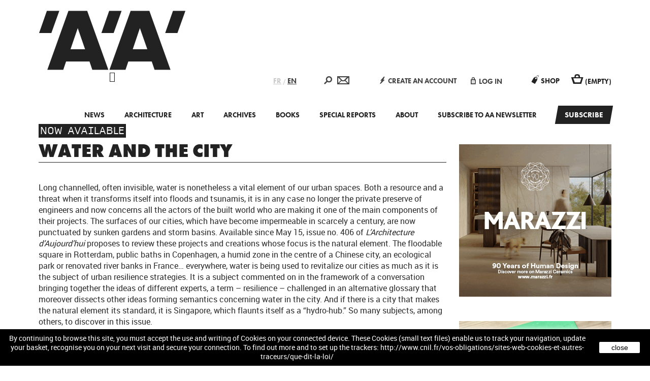

--- FILE ---
content_type: text/html; charset=utf-8
request_url: https://www.larchitecturedaujourdhui.fr/water-and-the-city/?lang=en
body_size: 20462
content:
<!DOCTYPE html>
<html lang="en-US">
<head>
<meta charset="UTF-8" />
<meta name="viewport" content="width=device-width,initial-scale=1">
<title>
	L&#039;Architecture d&#039;Aujourd&#039;hui | 
	WATER AND THE CITY | L&#039;Architecture d&#039;Aujourd&#039;hui</title>

<link rel="apple-touch-icon" sizes="57x57" href="https://www.larchitecturedaujourdhui.fr/wp-content/themes/aa/apple-touch-icon-57x57.png">
<link rel="apple-touch-icon" sizes="60x60" href="https://www.larchitecturedaujourdhui.fr/wp-content/themes/aa/apple-touch-icon-60x60.png">
<link rel="apple-touch-icon" sizes="72x72" href="https://www.larchitecturedaujourdhui.fr/wp-content/themes/aa/apple-touch-icon-72x72.png">
<link rel="apple-touch-icon" sizes="76x76" href="https://www.larchitecturedaujourdhui.fr/wp-content/themes/aa/apple-touch-icon-76x76.png">
<link rel="apple-touch-icon" sizes="114x114" href="https://www.larchitecturedaujourdhui.fr/wp-content/themes/aa/apple-touch-icon-114x114.png">
<link rel="apple-touch-icon" sizes="120x120" href="https://www.larchitecturedaujourdhui.fr/wp-content/themes/aa/apple-touch-icon-120x120.png">
<link rel="apple-touch-icon" sizes="144x144" href="https://www.larchitecturedaujourdhui.fr/wp-content/themes/aa/apple-touch-icon-144x144.png">
<link rel="apple-touch-icon" sizes="152x152" href="https://www.larchitecturedaujourdhui.fr/wp-content/themes/aa/apple-touch-icon-152x152.png">
<link rel="apple-touch-icon" sizes="180x180" href="https://www.larchitecturedaujourdhui.fr/wp-content/themes/aa/apple-touch-icon-180x180.png">
<link rel="icon" type="image/png" href="https://www.larchitecturedaujourdhui.fr/wp-content/themes/aa/favicon-32x32.png" sizes="32x32">
<link rel="icon" type="image/png" href="https://www.larchitecturedaujourdhui.fr/wp-content/themes/aa/android-chrome-192x192.png" sizes="192x192">
<link rel="icon" type="image/png" href="https://www.larchitecturedaujourdhui.fr/wp-content/themes/aa/favicon-96x96.png" sizes="96x96">
<link rel="icon" type="image/png" href="https://www.larchitecturedaujourdhui.fr/wp-content/themes/aa/favicon-16x16.png" sizes="16x16">
<link rel="manifest" href="https://www.larchitecturedaujourdhui.fr/wp-content/themes/aa/manifest.json">
<meta name="msapplication-TileColor" content="#000000">
<meta name="msapplication-TileImage" content="https://www.larchitecturedaujourdhui.fr/wp-content/themes/aa/mstile-144x144.png">
<meta name="theme-color" content="#ffffff">


<link rel="stylesheet" href="https://www.larchitecturedaujourdhui.fr/wp-content/themes/aa/css/libs/swiper-bundle.min.css">
<script src="https://www.larchitecturedaujourdhui.fr/wp-content/themes/aa/js/min/swiper-bundle.min.js"></script>


<link rel="profile" href="http://gmpg.org/xfn/11" />
<link rel="pingback" href="https://www.larchitecturedaujourdhui.fr/xmlrpc.php" />

<!--[if lt IE 9]>
<script src="https://www.larchitecturedaujourdhui.fr/wp-content/themes/aa/js/html5.js" type="text/javascript"></script>
<![endif]-->



<meta name='robots' content='index, follow, max-image-preview:large, max-snippet:-1, max-video-preview:-1' />
<link rel="alternate" hreflang="fr-fr" href="https://www.larchitecturedaujourdhui.fr/leau-et-la-ville/" />
<link rel="alternate" hreflang="en-us" href="https://www.larchitecturedaujourdhui.fr/water-and-the-city/?lang=en" />
<link rel="icon" type="image/vnd.microsoft.icon" href="https://www.larchitecturedaujourdhui.fr/shop/img/favicon.ico?1587549641" />
<link rel="shortcut icon" type="image/x-icon" href="https://www.larchitecturedaujourdhui.fr/shop/img/favicon.ico?1587549641" />
<script type="text/javascript">
	var baseDir = 'https://www.larchitecturedaujourdhui.fr/shop/';
	var baseUri = 'https://www.larchitecturedaujourdhui.fr/shop/index.php';
	var static_token = 'ab6540fd7614d4722c7d7d1d77785f8f';
	var token = '446f9e81aa2700f3a7408d80fff4ca32';
	var priceDisplayPrecision = 2;
	var priceDisplayMethod = 0;
	var roundMode = 2;
var FancyboxI18nClose = 'Fermer';
var FancyboxI18nNext = 'Suivant';
var FancyboxI18nPrev = 'Pr&eacute;c&eacute;dent';
var ajaxsearch = true;
var baseDir = 'https://www.larchitecturedaujourdhui.fr/shop/';
var baseUri = 'https://www.larchitecturedaujourdhui.fr/shop/index.php';
var contentOnly = false;
var displayList = false;
var id_lang = '2';
var instantsearch = false;
var isGuest = '0';
var isLogged = '0';
var isMobile = false;
var page_name = 'wordpress';
var priceDisplayMethod = '0';
var priceDisplayPrecision = '2';
var quickView = true;
var roundMode = '2';
var search_url = 'https://www.larchitecturedaujourdhui.fr/shop/index.php?controller=search';
var static_token = 'ab6540fd7614d4722c7d7d1d77785f8f';
var token = '446f9e81aa2700f3a7408d80fff4ca32';
var usingSecureMode = true;
</script>
<link href="/shop/themes/aa/css/global.css" rel="stylesheet" type="text/css" media="all" />
<link href="/shop/themes/aa/css/autoload/highdpi.css" rel="stylesheet" type="text/css" media="all" />
<link href="/shop/themes/aa/css/autoload/responsive-tables.css" rel="stylesheet" type="text/css" media="all" />
<link href="/shop/themes/aa/css/autoload/uniform.default.css" rel="stylesheet" type="text/css" media="all" />
<link href="/shop/js/jquery/plugins/fancybox/jquery.fancybox.css" rel="stylesheet" type="text/css" media="all" />
<link href="/shop/themes/aa/css/modules/blockcart/blockcart.css" rel="stylesheet" type="text/css" media="all" />
<link href="/shop/js/jquery/plugins/bxslider/jquery.bxslider.css" rel="stylesheet" type="text/css" media="all" />
<link href="/shop/themes/aa/css/modules/blockcategories/blockcategories.css" rel="stylesheet" type="text/css" media="all" />
<link href="/shop/themes/aa/css/modules/blockcontact/blockcontact.css" rel="stylesheet" type="text/css" media="all" />
<link href="/shop/themes/aa/css/modules/blocktags/blocktags.css" rel="stylesheet" type="text/css" media="all" />
<link href="/shop/modules/themeconfigurator/css/hooks.css" rel="stylesheet" type="text/css" media="all" />
<link href="/shop/themes/aa/css/modules/blocktopmenu/css/blocktopmenu.css" rel="stylesheet" type="text/css" media="all" />
<link href="/shop/themes/aa/css/modules/blocktopmenu/css/superfish-modified.css" rel="stylesheet" type="text/css" media="all" />
<link href="/shop/modules/blocksearch/blocksearch.css" rel="stylesheet" type="text/css" media="all" />
<link href="/shop/js/jquery/plugins/autocomplete/jquery.autocomplete.css" rel="stylesheet" type="text/css" media="all" />
<link href="/shop/modules/paypal/views/css/paypal.css" rel="stylesheet" type="text/css" media="all" />
<script type="text/javascript" src="/shop/js/jquery/jquery-1.11.0.min.js"></script>
<script type="text/javascript" src="/shop/js/jquery/jquery-migrate-1.2.1.min.js"></script>
<script type="text/javascript" src="/shop/js/jquery/plugins/jquery.easing.js"></script>
<script type="text/javascript" src="/shop/js/tools.js"></script>
<script type="text/javascript" src="/shop/themes/aa/js/global.js"></script>
<script type="text/javascript" src="/shop/themes/aa/js/greensock/TweenMax.min.js"></script>
<script type="text/javascript" src="/shop/themes/aa/js/greensock/TimelineMax.min.js"></script>
<script type="text/javascript" src="/shop/themes/aa/js/imgLiquid-min.js"></script>
<script type="text/javascript" src="/shop/themes/aa/js/script.js"></script>
<script type="text/javascript" src="/shop/themes/aa/js/milibris/reader.min.js"></script>
<script type="text/javascript" src="/shop/themes/aa/js/autoload/10-bootstrap.min.js"></script>
<script type="text/javascript" src="/shop/themes/aa/js/autoload/15-jquery.total-storage.min.js"></script>
<script type="text/javascript" src="/shop/themes/aa/js/autoload/15-jquery.uniform-modified.js"></script>
<script type="text/javascript" src="/shop/js/jquery/plugins/fancybox/jquery.fancybox.js"></script>
<script type="text/javascript" src="/shop/themes/aa/js/products-comparison.js"></script>
<script type="text/javascript" src="/shop/themes/aa/js/modules/blockcart/ajax-cart.js"></script>
<script type="text/javascript" src="/shop/js/jquery/plugins/jquery.scrollTo.js"></script>
<script type="text/javascript" src="/shop/js/jquery/plugins/jquery.serialScroll.js"></script>
<script type="text/javascript" src="/shop/js/jquery/plugins/bxslider/jquery.bxslider.js"></script>
<script type="text/javascript" src="/shop/themes/aa/js/tools/treeManagement.js"></script>
<script type="text/javascript" src="/shop/themes/aa/js/modules/blocknewsletter/blocknewsletter.js"></script>
<script type="text/javascript" src="/shop/themes/aa/js/modules/aafront/Popin.js"></script>
<script type="text/javascript" src="/shop/themes/aa/js/modules/aafront/AaSearchPopin.js"></script>
<script type="text/javascript" src="/shop/themes/aa/js/modules/aafront/AaHomeAbos.js"></script>
<script type="text/javascript" src="/shop/themes/aa/js/modules/aafront/Misc.js"></script>
<script type="text/javascript" src="/shop/themes/aa/js/modules/aafront/aa-front.js"></script>
<script type="text/javascript" src="/shop/themes/aa/js/modules/blocktopmenu/js/hoverIntent.js"></script>
<script type="text/javascript" src="/shop/themes/aa/js/modules/blocktopmenu/js/superfish-modified.js"></script>
<script type="text/javascript" src="/shop/themes/aa/js/modules/blocktopmenu/js/blocktopmenu.js"></script>
<script type="text/javascript" src="/shop/js/jquery/plugins/autocomplete/jquery.autocomplete.js"></script>



<style type="text/css">
.margin-top-auth-page{margin-top:10px}
#header_user_info a{opacity:1}
#header_user_info a:hover{opacity:0.5}
.header_user_info_ps16{float:right;padding:9px;border-left: 1px solid #515151;}





#follow-teaser  {
	background-color:#eeeeee;
	border-bottom:none;
	text-shadow:#7e9f5f 1px 1px;
	color:white;
	font-weight:bold;
	padding:10px 0;
	font-size:1.05em;
	/*margin-bottom:20px;*/
}
#follow-teaser .wrap {
    margin: auto;
    position: relative;
    width: auto;
	text-align:center
}
#follow-teaser .wrap a{text-decoration:none;opacity:1}
#follow-teaser .wrap a:hover{text-decoration:none;opacity:0.5}
.width_fbtwconnect{margin-top:12px}

.wrap1 a{text-decoration:none;opacity:1}
.wrap1 a:hover{text-decoration:none;opacity:0.5}
.width_fbtwconnect1{width:40px}





</style>






<script type="text/javascript"><!--
//<![CDATA[










$(document).ready(function(){

//add div fb-root
if ($('div#fb-root').length == 0)
{
    FBRootDom = $('<div>', {'id':'fb-root'});
    $('body').prepend(FBRootDom);
}
	(function(d){
    var js, id = 'facebook-jssdk'; if (d.getElementById(id)) {return;}
    js = d.createElement('script'); js.id = id; js.async = true;
    js.src = "//connect.facebook.net/en_US/all.js";
    d.getElementsByTagName('head')[0].appendChild(js);
  	}(document));
  	
});	
	function login(){
		$.post(baseDir+'modules/fbtwconnect/ajax.php', 
					{action:'login',
					 secret:'93b62e14fa861d03355767e654b165eb',
					 appid:'1637258839824605'
					 }, 
		function (data) {
			if (data.status == 'success') {
						
						
					var url = "http://www.larchitecturedaujourdhui.fr/water-and-the-city/?lang=en";
						
				window.location.href= url;
						
			} else {
				alert(data.message);
			}
		}, 'json');
	}
	function logout(){
				var url = "https://www.larchitecturedaujourdhui.fr/shop/index.php?mylogout";
				window.location.href= url;
	}
	function greet(){
	   FB.api('/me', function(response) {
		   
		var src = 'https://graph.facebook.com/'+response.id+'/picture';
		//$('#header_user_info span').append('<img style="margin-left:5px" height="20" src="'+src+'"/>');

					login();
				 });
	}

	   function fblogin(){
			FB.init({appId: '1637258839824605', status: true, cookie: true, xfbml: true, oauth: true});
			
		        FB.login(function(response) {
		            if (response.status == 'connected') {
			            login();
		            } else {
		                // user is not logged in
		            	logout();
		            }
		        }, {scope:'email,user_birthday'});
		        return false;
			}
		
	   
		






$(document).ready(function() {

	 var ph = '<div class="wrap1" style="text-align:center;">'+
	 	 			 
	'</div>';
	
    $('#login_form').after(ph);
    

	
    var ph_top = '&nbsp;'+  '';
	 
   
	 
    if($('#header_user_info a'))
    	$('#header_user_info a:last').after(ph_top);
});
	</script>




<script defer type="text/javascript">/*
* 2007-2018 PrestaShop
*
* NOTICE OF LICENSE
*
* This source file is subject to the Academic Free License (AFL 3.0)
* that is bundled with this package in the file LICENSE.txt.
* It is also available through the world-wide-web at this URL:
* http://opensource.org/licenses/afl-3.0.php
* If you did not receive a copy of the license and are unable to
* obtain it through the world-wide-web, please send an email
* to license@prestashop.com so we can send you a copy immediately.
*
* DISCLAIMER
*
* Do not edit or add to this file if you wish to upgrade PrestaShop to newer
* versions in the future. If you wish to customize PrestaShop for your
* needs please refer to http://www.prestashop.com for more information.
*
*  @author 2007-2019 PayPal
 *  @author 2007-2013 PrestaShop SA <contact@prestashop.com>
 *  @author 2014-2019 202 ecommerce <tech@202-ecommerce.com>
*  @copyright PayPal
*  @license http://opensource.org/licenses/osl-3.0.php Open Software License (OSL 3.0)
*  
*/


    

function updateFormDatas()
{
	var nb = $('#quantity_wanted').val();
	var id = $('#idCombination').val();

	$('.paypal_payment_form input[name=quantity]').val(nb);
	$('.paypal_payment_form input[name=id_p_attr]').val(id);
}
	
$(document).ready( function() {
    
		var baseDirPP = baseDir.replace('http:', 'https:');
		
	if($('#in_context_checkout_enabled').val() != 1)
	{
        $(document).on('click','#payment_paypal_express_checkout', function() {
			$('#paypal_payment_form_cart').submit();
			return false;
		});
	}


	var jquery_version = $.fn.jquery.split('.');
	if(jquery_version[0]>=1 && jquery_version[1] >= 7)
	{
		$('body').on('submit',".paypal_payment_form", function () {
			updateFormDatas();
		});
	}
	else {
		$('.paypal_payment_form').live('submit', function () {
			updateFormDatas();
		});
	}

	function displayExpressCheckoutShortcut() {
		var id_product = $('input[name="id_product"]').val();
		var id_product_attribute = $('input[name="id_product_attribute"]').val();
		$.ajax({
			type: "GET",
			url: baseDirPP+'/modules/paypal/express_checkout/ajax.php',
			data: { get_qty: "1", id_product: id_product, id_product_attribute: id_product_attribute },
			cache: false,
			success: function(result) {
				if (result == '1') {
					$('#container_express_checkout').slideDown();
				} else {
					$('#container_express_checkout').slideUp();
				}
				return true;
			}
		});
	}

	$('select[name^="group_"]').change(function () {
		setTimeout(function(){displayExpressCheckoutShortcut()}, 500);
	});

	$('.color_pick').click(function () {
		setTimeout(function(){displayExpressCheckoutShortcut()}, 500);
	});

    if($('body#product').length > 0) {
        setTimeout(function(){displayExpressCheckoutShortcut()}, 500);
    }
	
	
			

	var modulePath = 'modules/paypal';
	var subFolder = '/integral_evolution';

	var fullPath = baseDirPP + modulePath + subFolder;
	var confirmTimer = false;
		
	if ($('form[target="hss_iframe"]').length == 0) {
		if ($('select[name^="group_"]').length > 0)
			displayExpressCheckoutShortcut();
		return false;
	} else {
		checkOrder();
	}

	function checkOrder() {
		if(confirmTimer == false)
			confirmTimer = setInterval(getOrdersCount, 1000);
	}

	});


</script>
            <script data-no-defer="1" data-ezscrex="false" data-cfasync="false" data-pagespeed-no-defer data-cookieconsent="ignore">
                var ctPublicFunctions = {"_ajax_nonce":"6b5673d34d","_rest_nonce":"6e1a0b8cb6","_ajax_url":"\/wp-admin\/admin-ajax.php","_rest_url":"https:\/\/www.larchitecturedaujourdhui.fr\/wp-json?lang=en\/","data__cookies_type":"none","data__ajax_type":"rest","text__wait_for_decoding":"Decoding the contact data, let us a few seconds to finish. Anti-Spam by CleanTalk","cookiePrefix":"","wprocket_detected":false}
            </script>
        
            <script data-no-defer="1" data-ezscrex="false" data-cfasync="false" data-pagespeed-no-defer data-cookieconsent="ignore">
                var ctPublic = {"_ajax_nonce":"6b5673d34d","settings__forms__check_internal":"0","settings__forms__check_external":"0","settings__forms__search_test":"1","settings__data__bot_detector_enabled":"1","blog_home":"https:\/\/www.larchitecturedaujourdhui.fr\/?lang=en\/","pixel__setting":"3","pixel__enabled":false,"pixel__url":"https:\/\/moderate8-v4.cleantalk.org\/pixel\/4cea4898fecee50cdc323c1bb4931b2d.gif","data__email_check_before_post":"1","data__cookies_type":"none","data__key_is_ok":true,"data__visible_fields_required":true,"data__to_local_storage":[],"wl_brandname":"Anti-Spam by CleanTalk","wl_brandname_short":"CleanTalk","ct_checkjs_key":1178889351,"emailEncoderPassKey":"9d69378a5e3c834383ef73143d0d81dd","bot_detector_forms_excluded":"W10=","advancedCacheExists":false}
            </script>
        
	<!-- This site is optimized with the Yoast SEO plugin v16.4 - https://yoast.com/wordpress/plugins/seo/ -->
	<link rel="canonical" href="https://www.larchitecturedaujourdhui.fr/water-and-the-city/?lang=en" />
	<meta property="og:locale" content="en_US" />
	<meta property="og:type" content="article" />
	<meta property="og:title" content="WATER AND THE CITY | L&#039;Architecture d&#039;Aujourd&#039;hui" />
	<meta property="og:description" content="From managing excess water to seeking to make it an amenity, the projects and programs presented in this issue make water visible or make it their chief material, in managing, counteracting or particularly transforming it." />
	<meta property="og:url" content="https://www.larchitecturedaujourdhui.fr/water-and-the-city/?lang=en" />
	<meta property="og:site_name" content="L&#039;Architecture d&#039;Aujourd&#039;hui" />
	<meta property="article:publisher" content="https://www.facebook.com/AAmagazine" />
	<meta property="article:published_time" content="2015-06-26T17:17:15+00:00" />
	<meta property="article:modified_time" content="2017-03-18T10:43:41+00:00" />
	<meta property="og:image" content="https://www.larchitecturedaujourdhui.fr/wp-content/uploads/2015/09/Slideshow406-04.png" />
	<meta property="og:image:width" content="3000" />
	<meta property="og:image:height" content="1200" />
	<meta name="twitter:label1" content="Written by" />
	<meta name="twitter:data1" content="admin aa" />
	<meta name="twitter:label2" content="Est. reading time" />
	<meta name="twitter:data2" content="1 minute" />
	<script type="application/ld+json" class="yoast-schema-graph">{"@context":"https://schema.org","@graph":[{"@type":"WebSite","@id":"https://www.larchitecturedaujourdhui.fr/#website","url":"https://www.larchitecturedaujourdhui.fr/","name":"L&#039;Architecture d&#039;Aujourd&#039;hui","description":"Revue d&#039;architecture depuis 1930","potentialAction":[{"@type":"SearchAction","target":"https://www.larchitecturedaujourdhui.fr/?s={search_term_string}","query-input":"required name=search_term_string"}],"inLanguage":"en-US"},{"@type":"ImageObject","@id":"https://www.larchitecturedaujourdhui.fr/water-and-the-city/?lang=en#primaryimage","inLanguage":"en-US","url":"https://www.larchitecturedaujourdhui.fr/wp-content/uploads/2015/09/Slideshow406-04.png","contentUrl":"https://www.larchitecturedaujourdhui.fr/wp-content/uploads/2015/09/Slideshow406-04.png","width":3000,"height":1200},{"@type":"WebPage","@id":"https://www.larchitecturedaujourdhui.fr/water-and-the-city/?lang=en#webpage","url":"https://www.larchitecturedaujourdhui.fr/water-and-the-city/?lang=en","name":"WATER AND THE CITY | L&#039;Architecture d&#039;Aujourd&#039;hui","isPartOf":{"@id":"https://www.larchitecturedaujourdhui.fr/#website"},"primaryImageOfPage":{"@id":"https://www.larchitecturedaujourdhui.fr/water-and-the-city/?lang=en#primaryimage"},"datePublished":"2015-06-26T17:17:15+00:00","dateModified":"2017-03-18T10:43:41+00:00","author":{"@id":"https://www.larchitecturedaujourdhui.fr/#/schema/person/3f11969b7fa71a723fa5a2dcf8c89175"},"breadcrumb":{"@id":"https://www.larchitecturedaujourdhui.fr/water-and-the-city/?lang=en#breadcrumb"},"inLanguage":"en-US","potentialAction":[{"@type":"ReadAction","target":["https://www.larchitecturedaujourdhui.fr/water-and-the-city/?lang=en"]}]},{"@type":"BreadcrumbList","@id":"https://www.larchitecturedaujourdhui.fr/water-and-the-city/?lang=en#breadcrumb","itemListElement":[{"@type":"ListItem","position":1,"item":{"@type":"WebPage","@id":"https://www.larchitecturedaujourdhui.fr/","url":"https://www.larchitecturedaujourdhui.fr/","name":"Accueil"}},{"@type":"ListItem","position":2,"item":{"@id":"https://www.larchitecturedaujourdhui.fr/water-and-the-city/?lang=en#webpage"}}]},{"@type":"Person","@id":"https://www.larchitecturedaujourdhui.fr/#/schema/person/3f11969b7fa71a723fa5a2dcf8c89175","name":"admin aa","image":{"@type":"ImageObject","@id":"https://www.larchitecturedaujourdhui.fr/#personlogo","inLanguage":"en-US","url":"https://secure.gravatar.com/avatar/9017497d6dc8d5b1230e991cdad0f0d5?s=96&d=mm&r=g","contentUrl":"https://secure.gravatar.com/avatar/9017497d6dc8d5b1230e991cdad0f0d5?s=96&d=mm&r=g","caption":"admin aa"}}]}</script>
	<!-- / Yoast SEO plugin. -->


<link rel='dns-prefetch' href='//moderate.cleantalk.org' />
<link rel='dns-prefetch' href='//s.w.org' />
		<script type="text/javascript">
			window._wpemojiSettings = {"baseUrl":"https:\/\/s.w.org\/images\/core\/emoji\/13.0.1\/72x72\/","ext":".png","svgUrl":"https:\/\/s.w.org\/images\/core\/emoji\/13.0.1\/svg\/","svgExt":".svg","source":{"concatemoji":"https:\/\/www.larchitecturedaujourdhui.fr\/wp-includes\/js\/wp-emoji-release.min.js?ver=5.7.2"}};
			!function(e,a,t){var n,r,o,i=a.createElement("canvas"),p=i.getContext&&i.getContext("2d");function s(e,t){var a=String.fromCharCode;p.clearRect(0,0,i.width,i.height),p.fillText(a.apply(this,e),0,0);e=i.toDataURL();return p.clearRect(0,0,i.width,i.height),p.fillText(a.apply(this,t),0,0),e===i.toDataURL()}function c(e){var t=a.createElement("script");t.src=e,t.defer=t.type="text/javascript",a.getElementsByTagName("head")[0].appendChild(t)}for(o=Array("flag","emoji"),t.supports={everything:!0,everythingExceptFlag:!0},r=0;r<o.length;r++)t.supports[o[r]]=function(e){if(!p||!p.fillText)return!1;switch(p.textBaseline="top",p.font="600 32px Arial",e){case"flag":return s([127987,65039,8205,9895,65039],[127987,65039,8203,9895,65039])?!1:!s([55356,56826,55356,56819],[55356,56826,8203,55356,56819])&&!s([55356,57332,56128,56423,56128,56418,56128,56421,56128,56430,56128,56423,56128,56447],[55356,57332,8203,56128,56423,8203,56128,56418,8203,56128,56421,8203,56128,56430,8203,56128,56423,8203,56128,56447]);case"emoji":return!s([55357,56424,8205,55356,57212],[55357,56424,8203,55356,57212])}return!1}(o[r]),t.supports.everything=t.supports.everything&&t.supports[o[r]],"flag"!==o[r]&&(t.supports.everythingExceptFlag=t.supports.everythingExceptFlag&&t.supports[o[r]]);t.supports.everythingExceptFlag=t.supports.everythingExceptFlag&&!t.supports.flag,t.DOMReady=!1,t.readyCallback=function(){t.DOMReady=!0},t.supports.everything||(n=function(){t.readyCallback()},a.addEventListener?(a.addEventListener("DOMContentLoaded",n,!1),e.addEventListener("load",n,!1)):(e.attachEvent("onload",n),a.attachEvent("onreadystatechange",function(){"complete"===a.readyState&&t.readyCallback()})),(n=t.source||{}).concatemoji?c(n.concatemoji):n.wpemoji&&n.twemoji&&(c(n.twemoji),c(n.wpemoji)))}(window,document,window._wpemojiSettings);
		</script>
		<style type="text/css">
img.wp-smiley,
img.emoji {
	display: inline !important;
	border: none !important;
	box-shadow: none !important;
	height: 1em !important;
	width: 1em !important;
	margin: 0 .07em !important;
	vertical-align: -0.1em !important;
	background: none !important;
	padding: 0 !important;
}
</style>
	<link rel='stylesheet' id='wp-block-library-css'  href='https://www.larchitecturedaujourdhui.fr/wp-includes/css/dist/block-library/style.min.css?ver=5.7.2' type='text/css' media='all' />
<link rel='stylesheet' id='ct_public_css-css'  href='https://www.larchitecturedaujourdhui.fr/wp-content/plugins/cleantalk-spam-protect/css/cleantalk-public.min.css?ver=6.35' type='text/css' media='all' />
<link rel='stylesheet' id='wpdm-fonticon-css'  href='https://www.larchitecturedaujourdhui.fr/wp-content/plugins/download-manager/assets/wpdm-iconfont/css/wpdm-icons.css?ver=5.7.2' type='text/css' media='all' />
<link rel='stylesheet' id='wpdm-front-css'  href='https://www.larchitecturedaujourdhui.fr/wp-content/plugins/download-manager/assets/css/front.min.css?ver=5.7.2' type='text/css' media='all' />
<link rel='stylesheet' id='wpml-legacy-horizontal-list-0-css'  href='//www.larchitecturedaujourdhui.fr/wp-content/plugins/sitepress-multilingual-cms/templates/language-switchers/legacy-list-horizontal/style.min.css?ver=1' type='text/css' media='all' />
<style id='wpml-legacy-horizontal-list-0-inline-css' type='text/css'>
.wpml-ls-statics-shortcode_actions, .wpml-ls-statics-shortcode_actions .wpml-ls-sub-menu, .wpml-ls-statics-shortcode_actions a {border-color:#cdcdcd;}.wpml-ls-statics-shortcode_actions a {color:#444444;background-color:#ffffff;}.wpml-ls-statics-shortcode_actions a:hover,.wpml-ls-statics-shortcode_actions a:focus {color:#000000;background-color:#eeeeee;}.wpml-ls-statics-shortcode_actions .wpml-ls-current-language>a {color:#444444;background-color:#ffffff;}.wpml-ls-statics-shortcode_actions .wpml-ls-current-language:hover>a, .wpml-ls-statics-shortcode_actions .wpml-ls-current-language>a:focus {color:#000000;background-color:#eeeeee;}
</style>
<link rel='stylesheet' id='nivo-slider-css'  href='https://www.larchitecturedaujourdhui.fr/wp-content/themes/aa/js/nivo-slider/nivo-slider.css?ver=5.7.2' type='text/css' media='all' />
<link rel='stylesheet' id='featherlight-css'  href='https://www.larchitecturedaujourdhui.fr/wp-content/themes/aa/css/featherlight.min.css?ver=5.7.2' type='text/css' media='all' />
<link rel='stylesheet' id='normalize-css'  href='https://www.larchitecturedaujourdhui.fr/wp-content/themes/aa/css/libs/normalize.css?ver=5.7.2' type='text/css' media='all' />
<link rel='stylesheet' id='style-base-css'  href='https://www.larchitecturedaujourdhui.fr/wp-content/themes/aa/css/style.css?ver=5.7.2' type='text/css' media='all' />
<link rel='stylesheet' id='custom-color-css'  href='https://www.larchitecturedaujourdhui.fr/wp-content/themes/aa/css/custom-color.css.php?color=222222&#038;ver=5.7.2' type='text/css' media='all' />
<script type='text/javascript' src='https://moderate.cleantalk.org/ct-bot-detector-wrapper.js?ver=6.35' id='ct_bot_detector-js'></script>
<script type='text/javascript' src='https://www.larchitecturedaujourdhui.fr/wp-content/themes/aa/js/nivo-slider/jquery.nivo.slider.js?ver=5.7.2' id='nivo-slider-js'></script>
<script type='text/javascript' src='https://www.larchitecturedaujourdhui.fr/wp-content/themes/aa/js/SellingPointsPage.js?ver=5.7.2' id='selling-points-page-js'></script>
<script type='text/javascript' src='https://www.larchitecturedaujourdhui.fr/wp-content/themes/aa/js/featherlight.min.js?ver=5.7.2' id='featherlight-js'></script>
<script type='text/javascript' src='https://www.larchitecturedaujourdhui.fr/wp-content/themes/aa/js/blog-script.js?ver=5.7.2' id='blog-script-js'></script>
<link rel="https://api.w.org/" href="https://www.larchitecturedaujourdhui.fr/wp-json?lang=en/" /><link rel="alternate" type="application/json" href="https://www.larchitecturedaujourdhui.fr/wp-json?lang=en/wp/v2/posts/31562" /><link rel="EditURI" type="application/rsd+xml" title="RSD" href="https://www.larchitecturedaujourdhui.fr/xmlrpc.php?rsd" />
<link rel="wlwmanifest" type="application/wlwmanifest+xml" href="https://www.larchitecturedaujourdhui.fr/wp-includes/wlwmanifest.xml" /> 
<meta name="generator" content="WordPress 5.7.2" />
<link rel='shortlink' href='https://www.larchitecturedaujourdhui.fr/?p=31562&#038;lang=en' />
<link rel="alternate" type="application/json+oembed" href="https://www.larchitecturedaujourdhui.fr/wp-json?lang=en%2Foembed%2F1.0%2Fembed&#038;url=https%3A%2F%2Fwww.larchitecturedaujourdhui.fr%2Fwater-and-the-city%2F%3Flang%3Den" />
<link rel="alternate" type="text/xml+oembed" href="https://www.larchitecturedaujourdhui.fr/wp-json?lang=en%2Foembed%2F1.0%2Fembed&#038;url=https%3A%2F%2Fwww.larchitecturedaujourdhui.fr%2Fwater-and-the-city%2F%3Flang%3Den&#038;format=xml" />
<meta name="generator" content="WPML ver:4.4.10 stt:1,4;" />
<script type="text/javascript"><!--
function powerpress_pinw(pinw_url){window.open(pinw_url, 'PowerPressPlayer','toolbar=0,status=0,resizable=1,width=460,height=320');	return false;}
//-->
</script>
<style type="text/css">	.ssba {
									
									
									
									
								}
								.ssba img
								{
									width: px !important;
									padding: px;
									border:  0;
									box-shadow: none !important;
									display: inline !important;
									vertical-align: middle;
								}
								.ssba, .ssba a
								{
									text-decoration:none;
									background: none;
									
									
									
									font-weight: bold;
								}</style><style type="text/css">.recentcomments a{display:inline !important;padding:0 !important;margin:0 !important;}</style><link rel="icon" href="https://www.larchitecturedaujourdhui.fr/wp-content/uploads/2024/07/cropped-AA450_PP_IG-32x32.png" sizes="32x32" />
<link rel="icon" href="https://www.larchitecturedaujourdhui.fr/wp-content/uploads/2024/07/cropped-AA450_PP_IG-192x192.png" sizes="192x192" />
<link rel="apple-touch-icon" href="https://www.larchitecturedaujourdhui.fr/wp-content/uploads/2024/07/cropped-AA450_PP_IG-180x180.png" />
<meta name="msapplication-TileImage" content="https://www.larchitecturedaujourdhui.fr/wp-content/uploads/2024/07/cropped-AA450_PP_IG-270x270.png" />
<meta name="generator" content="WordPress Download Manager 3.3.19" />
                <style>
        /* WPDM Link Template Styles */        </style>
                <style>

            :root {
                --color-primary: #4a8eff;
                --color-primary-rgb: 74, 142, 255;
                --color-primary-hover: #5998ff;
                --color-primary-active: #3281ff;
                --color-secondary: #6c757d;
                --color-secondary-rgb: 108, 117, 125;
                --color-secondary-hover: #6c757d;
                --color-secondary-active: #6c757d;
                --color-success: #018e11;
                --color-success-rgb: 1, 142, 17;
                --color-success-hover: #0aad01;
                --color-success-active: #0c8c01;
                --color-info: #2CA8FF;
                --color-info-rgb: 44, 168, 255;
                --color-info-hover: #2CA8FF;
                --color-info-active: #2CA8FF;
                --color-warning: #FFB236;
                --color-warning-rgb: 255, 178, 54;
                --color-warning-hover: #FFB236;
                --color-warning-active: #FFB236;
                --color-danger: #ff5062;
                --color-danger-rgb: 255, 80, 98;
                --color-danger-hover: #ff5062;
                --color-danger-active: #ff5062;
                --color-green: #30b570;
                --color-blue: #0073ff;
                --color-purple: #8557D3;
                --color-red: #ff5062;
                --color-muted: rgba(69, 89, 122, 0.6);
                --wpdm-font: "Sen", -apple-system, BlinkMacSystemFont, "Segoe UI", Roboto, Helvetica, Arial, sans-serif, "Apple Color Emoji", "Segoe UI Emoji", "Segoe UI Symbol";
            }

            .wpdm-download-link.btn.btn-primary {
                border-radius: 4px;
            }


        </style>
        <script src="//use.typekit.net/hic1aoc.js"></script>
<script>try{Typekit.load();}catch(e){}</script>

</head>

<body 
	class="post-template-default single single-post postid-31562 single-format-standard">
<div id="page">
	<div class="header-container">
		<header id="header">
            <div class="container clearfix">

                <h1 id="header_logo">
                    <a rel="home" href="https://www.larchitecturedaujourdhui.fr/?lang=en" title="L&#039;Architecture d&#039;Aujourd&#039;hui">
                        <img src="https://www.larchitecturedaujourdhui.fr/wp-content/themes/aa/layoutImg/logo-aa@2x.png" alt="L&#039;Architecture d&#039;Aujourd&#039;hui">
                        <span class="txt-header-logo"><span>L&#039;Architecture d&#039;Aujourd&#039;hui</span></span>
                    </a>
                </h1>

                <a id="menu-responsive" href="#"><span></span><span></span><span></span></a>
                
                <div id="zone-right-header">
                    <div id="content-zone-right-header">
                        <nav id="aa-language-responsive">
                            <ul>
                                                            <li class="current">
                                    <a href="https://www.larchitecturedaujourdhui.fr/shop/index.php?ps_lang=1&amp;wp_lang=fr&amp;redir=http%3A%2F%2Fwww.larchitecturedaujourdhui.fr%2Fwater-and-the-city%2F%3Flang%3Den&amp;fc=module&amp;module=aawordpressintegration&amp;controller=language&amp;id_lang=2">FR</a>
                                </li>
                                                            <li class="">
                                    <a href="https://www.larchitecturedaujourdhui.fr/shop/index.php?ps_lang=2&amp;wp_lang=en&amp;redir=http%3A%2F%2Fwww.larchitecturedaujourdhui.fr%2Fwater-and-the-city%2F%3Flang%3Den&amp;fc=module&amp;module=aawordpressintegration&amp;controller=language&amp;id_lang=2">EN</a>
                                </li>
                                                        </ul>
                        </nav>
                        <nav id="top-menu">
                            <ul id="menu-top-header">
                                <li id="menu-top-go-back">
                                  <a href="https://www.larchitecturedaujourdhui.fr/?lang=en"><span class="icon-fleche2"></span>Revenir au site web</a>
                                </li>
                                <li id="menu-top-language">
                                    <nav id="aa-language">
                                        <ul>
                                                                                    <li class="current">
                                                <a href="https://www.larchitecturedaujourdhui.fr/shop/index.php?ps_lang=1&amp;wp_lang=fr&amp;redir=http%3A%2F%2Fwww.larchitecturedaujourdhui.fr%2Fwater-and-the-city%2F%3Flang%3Den&amp;fc=module&amp;module=aawordpressintegration&amp;controller=language&amp;id_lang=2">FR</a>
                                            </li>
                                                                                    <li class="">
                                                <a href="https://www.larchitecturedaujourdhui.fr/shop/index.php?ps_lang=2&amp;wp_lang=en&amp;redir=http%3A%2F%2Fwww.larchitecturedaujourdhui.fr%2Fwater-and-the-city%2F%3Flang%3Den&amp;fc=module&amp;module=aawordpressintegration&amp;controller=language&amp;id_lang=2">EN</a>
                                            </li>
                                                                                </ul>
                                    </nav>
                                </li><li id="menu-top-search-contact">
                                    <ul id="search-contact">
                                        <li id="menu-top-search">
                                            <a class="icon-search search-link" href="#" id="search-link" title='Search'></a>
                                        </li><li id="menu-top-contact">
                                            <a class="icon-mail" href="https://www.larchitecturedaujourdhui.fr/shop/index.php?controller=contact" title="Contact"></a>
                                        </li>
                                    </ul>
                                </li><li id="menu-top-register">
                                                                            <a class="register-link" href="https://www.larchitecturedaujourdhui.fr/shop/index.php?controller=my-account"><span class="icon-lightning"></span>create an account</a>
                                                                    </li><li id="menu-top-login">
                                                                            <a class="login login-link" href="https://www.larchitecturedaujourdhui.fr/shop/index.php?controller=my-account" rel="nofollow" title="log in"><span class="icon-lock"></span>log in</a>
                                                                    </li><li id="menu-top-shop">
                                    <a id="shop-link" href="https://www.larchitecturedaujourdhui.fr/shop/index.php"><span class="icon-etiquette"></span>Shop</a>
                                </li><li id="menu-top-cart">
                                    <!-- MODULE Block cart -->
	<div class="shopping_cart">
                    <div class="ajax-cart-no-link aa-color" >
                <span class="icon-panier"></span><span class="ajax_cart_quantity unvisible">(<span class="number">0</span>)</span><span class="ajax_cart_total unvisible">
        			</span><span class="ajax_cart_no_product">(empty)</span>
			
                    </div>
        	</div>

	<aside id="layer_cart">
		<div class="clearfix">
			<div class="layer_cart_product col-xs-12 col-md-6">
				<span class="cross" title="Close window"></span>
				<h2>
					<i class="icon-check"></i>Product successfully added to your shopping cart
				</h2>
				<div class="product-image-container layer_cart_img">
				</div>
				<div class="layer_cart_product_info">
					<span id="layer_cart_product_title" class="product-name"></span>
					<span id="layer_cart_product_attributes"></span>
					<div>
						<strong class="dark">Quantity</strong>
						<span id="layer_cart_product_quantity"></span>
					</div>
					<div>
						<strong class="dark">Total</strong>
						<span id="layer_cart_product_price"></span>
					</div>
				</div>
			</div>
			<div class="layer_cart_cart col-xs-12 col-md-6">
				<h2>
					<!-- Plural Case [both cases are needed because page may be updated in Javascript] -->
					<span class="ajax_cart_product_txt_s  unvisible">
						There are <span class="ajax_cart_quantity">0</span> items in your cart.
					</span>
					<!-- Singular Case [both cases are needed because page may be updated in Javascript] -->
					<span class="ajax_cart_product_txt ">
						There is 1 item in your cart.
					</span>
				</h2>
	
				<div class="layer_cart_row">
					<strong class="dark">
						Total products
																					(tax incl.)
																		</strong>
					<span class="ajax_block_products_total">
											</span>
				</div>
	
								<div class="layer_cart_row">
					<strong class="dark">
						Total shipping&nbsp;(tax incl.)					</strong>
					<span class="ajax_cart_shipping_cost">
													Free shipping!
											</span>
				</div>
								<div class="layer_cart_row">	
					<strong class="dark">
						Total
																					(tax incl.)
																		</strong>
					<span class="ajax_block_cart_total">
											</span>
				</div>
				<div class="button-container">	
					<span class="continue btn btn-default button exclusive-medium" title="Continue shopping">
						<span>
							<i class="icon-chevron-left left"></i>Continue shopping
						</span>
					</span>
					<a class="btn btn-default button button-medium"	href="https://www.larchitecturedaujourdhui.fr/shop/index.php?controller=order" title="Proceed to checkout" rel="nofollow">
						<span>
							Proceed to checkout<i class="icon-chevron-right right"></i>
						</span>
					</a>	
				</div>
			</div>
		</div>
		<div class="crossseling"></div>
	</aside> <!-- #layer_cart -->
	<div class="layer_cart_overlay"></div>

<!-- /MODULE Block cart -->

                                </li>
                            </ul>
                            <ul id="search-contact-responsive">
                                <li>
                                    <a class="search-link" href="#" title='Search'>Search</a>
                                </li><li>
                                    <a href="https://www.larchitecturedaujourdhui.fr/shop/index.php?controller=contact" title="Contact">Contact</a>
                                </li>
                            </ul>
                        </nav>

                        <nav id="content-menu" class="aa-color" role="navigation">
                            <div class="menu-main-menu-anglais0-container"><ul id="menu-main-menu-anglais0" class="menu"><li id="menu-item-94189" class="menu-item menu-item-type-taxonomy menu-item-object-category menu-item-94189"><a href="https://www.larchitecturedaujourdhui.fr/category/news-en/?lang=en">News</a></li>
<li id="menu-item-31980" class="menu-item menu-item-type-taxonomy menu-item-object-category menu-item-31980"><a href="https://www.larchitecturedaujourdhui.fr/category/architecture-en/?lang=en">Architecture</a></li>
<li id="menu-item-94187" class="menu-item menu-item-type-taxonomy menu-item-object-category menu-item-94187"><a href="https://www.larchitecturedaujourdhui.fr/category/art-en/?lang=en">Art</a></li>
<li id="menu-item-94238" class="menu-item menu-item-type-taxonomy menu-item-object-category menu-item-94238"><a href="https://www.larchitecturedaujourdhui.fr/category/aa-retro-en/?lang=en">Archives</a></li>
<li id="menu-item-99025" class="menu-item menu-item-type-taxonomy menu-item-object-category menu-item-99025"><a href="https://www.larchitecturedaujourdhui.fr/category/selection-en/?lang=en">Books</a></li>
<li id="menu-item-99026" class="menu-item menu-item-type-taxonomy menu-item-object-category menu-item-99026"><a href="https://www.larchitecturedaujourdhui.fr/category/special-reports/?lang=en">Special Reports</a></li>
<li id="menu-item-94198" class="menu-item menu-item-type-custom menu-item-object-custom menu-item-94198"><a href="https://www.larchitecturedaujourdhui.fr/aa-today/?lang=en">About</a></li>
<li id="menu-item-97345" class="menu-item menu-item-type-post_type menu-item-object-post menu-item-97345"><a href="https://www.larchitecturedaujourdhui.fr/newsletter-aa/?lang=en">Subscribe to AA newsletter</a></li>
</ul></div>

                            <div id="subscribe-link" class="menu-item">
                                <a class="btn-block-skew" href="https://www.larchitecturedaujourdhui.fr/shop/index.php?id_category=13&amp;controller=category&amp;id_lang=2" >Subscribe</a>
                            </div>
                        </nav>
                    </div>
                </div>
            </div>
        </header>
    </div>

    <div class="columns-container">
                    
<!-- Breadcrumb -->
        <div class="container container-breadcrumb">
        <div class="breadcrumb">
            <a class="home" href="http://www.larchitecturedaujourdhui.fr/shop/" title="retour &agrave; Accueil">Accueil</a>
            <span class="navigation-pipe">›</span>
    <a href="https://www.larchitecturedaujourdhui.fr/shop/index.php">Shop</a>
        </div>
        </div>
<!-- /Breadcrumb -->

    
        <div id="columns">
            <div id="center_column" class="center_column">

        

                <!-- ////////////////// -->
                <!-- ////////////////// -->
                <!-- ////////////////// -->

<div id="primary" class='content-articles container'>
    <section id="content" role="main">
        <article class='article'>
            <div class="top-content">
            </div>
            <header>
                                                    <p class="category">
                        <a href="https://www.larchitecturedaujourdhui.fr/category/whatsnew-en/?lang=en">Now available</a>
                    </p>
                            </header>

            <h1 class="title">
                <a href="https://www.larchitecturedaujourdhui.fr/water-and-the-city/?lang=en" title="WATER AND THE CITY">WATER AND THE CITY</a>
            </h1>

            <div class="the-content">
<p>Long channelled, often invisible, water is nonetheless a vital element of our urban spaces. Both a resource and a threat when it transforms itself into floods and tsunamis, it is in any case no longer the private preserve of engineers and now concerns all the actors of the built world who are making it one of the main components of their projects. The surfaces of our cities, which have become impermeable in scarcely a century, are now punctuated by sunken gardens and storm basins. Available since May 15, issue no. 406 of <em>L’Architecture d’Aujourd’hui</em> proposes to review these projects and creations whose focus is the natural element. The floodable square in Rotterdam, public baths in Copenhagen, a humid zone in the centre of a Chinese city, an ecological park or renovated river banks in France… everywhere, water is being used to revitalize our cities as much as it is the subject of urban resilience strategies. It is a subject commented on in the framework of a conversation bringing together the ideas of different experts, a term – resilience – challenged in an alternative glossary that moreover dissects other ideas forming semantics concerning water in the city. And if there is a city that makes the natural element its standard, it is Singapore, which flaunts itself as a “hydro-hub.” So many subjects, among others, to discover in this issue.</p>
                            </div>

            <footer>
                <section class='meta'>
                    <span class="date">
                        <a href="https://www.larchitecturedaujourdhui.fr/number/406/?lang=en">AA 406</a> - May 2015                    </span>

                    <span class="cat">Section(s) : <a href="https://www.larchitecturedaujourdhui.fr/category/whatsnew-en/?lang=en" rel="category tag">Now available</a></span>

                    <div class="share">
                        <p>Share this article</p>
                        <ul>
                            <li>
                                <a href="http://www.linkedin.com/shareArticle?mini=true&url=https://www.larchitecturedaujourdhui.fr/water-and-the-city/?lang=en&title=WATER AND THE CITY" class="icon-linkedin" target="_blank" rel='nofollow'>
                                    <span>Share on LinkedIn</span>
                                </a>
                            </li><li>
                                <a href="http://twitter.com/share?url=https://www.larchitecturedaujourdhui.fr/water-and-the-city/?lang=en&via=AA_Magazine&text=WATER AND THE CITY" class="icon-twitter" target="blank" rel='nofollow'>
                                    <span>Share on Twitter</span>
                                </a>
                            </li><li>
                                <a href="http://www.facebook.com/sharer.php?u=https://www.larchitecturedaujourdhui.fr/water-and-the-city/?lang=en&t=WATER AND THE CITY" class="icon-fb" target="blank" rel='nofollow'>
                                    <span>Share on Facebook</span>
                                </a>
                            </li><li>
                                <a href="https://plus.google.com/share?url=https://www.larchitecturedaujourdhui.fr/water-and-the-city/?lang=en" class="icon-google" target="_blank" rel='nofollow'>
                                    <span>Share on Google +</span>
                                </a>
                            </li><li>
                                <a href="mailto:?subject=WATER AND THE CITY&body=https://www.larchitecturedaujourdhui.fr/water-and-the-city/?lang=en" class="icon-mail2" rel='nofollow'>
                                    <span>Share by email</span>
                                </a>
                            </li>
                        </ul>
                    </div>
                </section><!--
                --><!--
                    --><section class="buy">
                        <h2 class='title-block'>Order</h2>
                        <div class='product-buy'>
                            <a href="https://www.larchitecturedaujourdhui.fr/shop/index.php?id_product=63&controller=product&id_lang=2" class='img'>
                                <img src="https://www.larchitecturedaujourdhui.fr/shop/img/p/2/0/2/202-blog-number.jpg" alt="AA 406"/>
                            </a>
                            <div class='product-desc'>
                                <h3><a href="https://www.larchitecturedaujourdhui.fr/shop/index.php?id_product=63&controller=product&id_lang=2">AA 406</a></h3>
                                                                    <div class="product-buy-description">
                                        <a href="https://www.larchitecturedaujourdhui.fr/shop/index.php?id_product=63&controller=product&id_lang=2">
                                            Long channelled, often invisible, water is nonetheless a vital element of our urban spaces. Both a ...<span class="read-more" href="https://www.larchitecturedaujourdhui.fr/water-and-the-city/?lang=en"><span class="txt-read-more">More about</span><span class="icon-fleche"></span></span>                                            <!--span class="read-more">
                                                <span class="txt-read-more">En savoir plus</span>
                                                <span class="icon-fleche"></span>
                                            </span-->
                                        </a>
                                    </div>
                                                                </div>
                        </div>
                    </section>
                
            </footer>

                            <section class="related-posts content-articles">
                    <h2 class='title-block'>See also</h2>
                    <div class='block-home'>
                        <div class="item"><article class="no-img clearfix">
    <div class="zone-img-article">
        <a href="https://www.larchitecturedaujourdhui.fr/therapeutic-architecture/?lang=en" ></a>
    </div><div class="zone-txt-article">
        <header>
            <p class="category"><a href="https://www.larchitecturedaujourdhui.fr/category/whatsnew-en/?lang=en">
                Now available</a>
            </p>
            <p class="date">27 July 2015</p>
        </header>
        <h3><a href="https://www.larchitecturedaujourdhui.fr/therapeutic-architecture/?lang=en" >THERAPEUTIC ARCHITECTURE</a></h3>
        <div class="content">
            <a href="https://www.larchitecturedaujourdhui.fr/therapeutic-architecture/?lang=en" >AA dedicates its March 2015 issue to Therapeutic Architecture. From the Nordic countries, the US, Canada and ...<span class="read-more" href="https://www.larchitecturedaujourdhui.fr/therapeutic-architecture/?lang=en"><span class="txt-read-more">More about</span><span class="icon-fleche"></span></span></a>
        </div>
    </div>
</article>

</div><div class="item"><article class=" clearfix">
    <div class="zone-img-article">
        <a href="https://www.larchitecturedaujourdhui.fr/rehabilitation/?lang=en" ><img width="400" height="160" src="https://www.larchitecturedaujourdhui.fr/wp-content/uploads/2015/10/Slideshow407-011.jpg" class="attachment-400x290 size-400x290 wp-post-image" alt="" loading="lazy" srcset="https://www.larchitecturedaujourdhui.fr/wp-content/uploads/2015/10/Slideshow407-011.jpg 3000w, https://www.larchitecturedaujourdhui.fr/wp-content/uploads/2015/10/Slideshow407-011-300x120.jpg 300w, https://www.larchitecturedaujourdhui.fr/wp-content/uploads/2015/10/Slideshow407-011-1024x410.jpg 1024w" sizes="(max-width: 400px) 100vw, 400px" /></a>
    </div><div class="zone-txt-article">
        <header>
            <p class="category"><a href="https://www.larchitecturedaujourdhui.fr/category/whatsnew-en/?lang=en">
                Now available</a>
            </p>
            <p class="date"></p>
        </header>
        <h3><a href="https://www.larchitecturedaujourdhui.fr/rehabilitation/?lang=en" >REHABILITATION</a></h3>
        <div class="content">
            <a href="https://www.larchitecturedaujourdhui.fr/rehabilitation/?lang=en" >AA dedicates its June 2015 issue to transformation. Rehabilitation no longer goes hand-in-hand with strictly preserving ...<span class="read-more" href="https://www.larchitecturedaujourdhui.fr/rehabilitation/?lang=en"><span class="txt-read-more">More about</span><span class="icon-fleche"></span></span></a>
        </div>
    </div>
</article>

</div>                    </div>
                </section>
            
            <section class="comments-section">
		
	<div id="respond">
		<h2 class='title-block'>
			React to this article		</h2>

		<!--<div id="cancel-comment-reply">
			<small></small>
		</div>-->

					
			<form action="https://www.larchitecturedaujourdhui.fr/wp-comments-post.php" method="post" id="commentform">
									<fieldset class='inputContainer'>
		                <label for="author">Your pseudo* :</label>
						<input type="text" name="author" id="author" value="" aria-required='true' />
					</fieldset>
					<fieldset class='inputContainer'>
                		<label for="email">Your email* :</label>
						<input type="text" name="email" id="email" value="" aria-required='true' />
					</fieldset>

					<!--fieldset>
						<input type="text" name="url" id="url" value="" size="22" tabindex="3" />
						<label for="url"><small></small></label>
					</fieldset-->
								
				<fieldset>
	                <label for="comment">Your comment :</label>
	                <textarea name="comment" id="comment"></textarea>
	            </fieldset>

				<button name="submit" type="submit" id="submit" class='btn-invert'>
					<span class="arrow-button">›</span>
					Send your comment				</button>
				<input type='hidden' name='comment_post_ID' value='31572' id='comment_post_ID' />
<input type='hidden' name='comment_parent' id='comment_parent' value='0' />
				<input type="hidden" id="ct_checkjs_caf1a3dfb505ffed0d024130f58c5cfa" name="ct_checkjs" value="0" /><script>setTimeout(function(){var ct_input_name = "ct_checkjs_caf1a3dfb505ffed0d024130f58c5cfa";if (document.getElementById(ct_input_name) !== null) {var ct_input_value = document.getElementById(ct_input_name).value;document.getElementById(ct_input_name).value = document.getElementById(ct_input_name).value.replace(ct_input_value, '1178889351');}}, 1000);</script>			</form>

			</div>
	
		</section>        </article>

    </section>

    <aside id="main-sidebar">
       <section class="widget">            <div class="widget-sidebar-ad container-block-pub">
                <article id="block-pub-101547">
                    <p><a href="https://www.marazzigroup.com?utm_source=aa&amp;utm_medium=banner&amp;utm_campaign=Marazzi2025" target="_blank" rel="noopener"><img loading="lazy" class="alignleft wp-image-101548 size-full" src="https://www.larchitecturedaujourdhui.fr/wp-content/uploads/2025/10/Marazzi_ADV_WEB_20.10.2025_300x300_EN.gif" alt="" width="300" height="300" /></a></p>
                    <!--a href=""></a-->
                    <!--div class="content">
                        <h2><a href="">MARAZZI 2025 EN</a></h2>
                        <div class="content">
                            <a href="">
                                <p><a href="https://www.marazzigroup.com?utm_source=aa&amp;utm_medium=banner&amp;utm_campaign=Marazzi2025" target="_blank" rel="noopener"><img loading="lazy" class="alignleft wp-image-101548 size-full" src="https://www.larchitecturedaujourdhui.fr/wp-content/uploads/2025/10/Marazzi_ADV_WEB_20.10.2025_300x300_EN.gif" alt="" width="300" height="300" /></a></p>
                            </a>
                        </div>
                    </div-->
                </article>
                <script>
                    $(function() {
                        ga('send', 'event', 'Publicité', 'Affichage', "MARAZZI 2025 EN", 101547);

                        $('#block-pub-101547 a').click(function() {
                            ga('send', 'event', 'Publicité', 'Clic lien', "MARAZZI 2025 EN", 101547);
                        });
                    });
                </script>
            </div>
</section><section class="widget">            <div class="widget-sidebar-ad container-block-pub">
                <article id="block-pub-98834">
                    <p><a href="https://www.archipress-editions.fr/en/collections/books/products/time-to-play" target="_blank" rel="noopener"><img loading="lazy" class="alignnone wp-image-98837 size-full" src="https://www.larchitecturedaujourdhui.fr/wp-content/uploads/2025/01/Archipress-SCAU_Time-to-Play_02-1.png" alt="Time to Play book cover" width="300" height="300" srcset="https://www.larchitecturedaujourdhui.fr/wp-content/uploads/2025/01/Archipress-SCAU_Time-to-Play_02-1.png 300w, https://www.larchitecturedaujourdhui.fr/wp-content/uploads/2025/01/Archipress-SCAU_Time-to-Play_02-1-250x250.png 250w" sizes="(max-width: 300px) 100vw, 300px" /></a></p>
                    <!--a href=""></a-->
                    <!--div class="content">
                        <h2><a href="">PUB_Time-to-Play_EN</a></h2>
                        <div class="content">
                            <a href="">
                                <p><a href="https://www.archipress-editions.fr/en/collections/books/products/time-to-play" target="_blank" rel="noopener"><img loading="lazy" class="alignnone wp-image-98837 size-full" src="https://www.larchitecturedaujourdhui.fr/wp-content/uploads/2025/01/Archipress-SCAU_Time-to-Play_02-1.png" alt="Time to Play book cover" width="300" height="300" srcset="https://www.larchitecturedaujourdhui.fr/wp-content/uploads/2025/01/Archipress-SCAU_Time-to-Play_02-1.png 300w, https://www.larchitecturedaujourdhui.fr/wp-content/uploads/2025/01/Archipress-SCAU_Time-to-Play_02-1-250x250.png 250w" sizes="(max-width: 300px) 100vw, 300px" /></a></p>
                            </a>
                        </div>
                    </div-->
                </article>
                <script>
                    $(function() {
                        ga('send', 'event', 'Publicité', 'Affichage', "PUB_Time-to-Play_EN", 98834);

                        $('#block-pub-98834 a').click(function() {
                            ga('send', 'event', 'Publicité', 'Clic lien', "PUB_Time-to-Play_EN", 98834);
                        });
                    });
                </script>
            </div>
</section>    </aside>
</div>


<!--/div--><!-- / end page container, begun in the header -->

<aside id="footer-banner">
	<div class="container">
    	<section id="aa_number_summary_widget-3" class="col widget widget_aa_number_summary_widget"><div class="widget-wrapped"><section class="number-summary" id='number-buy-pres-right'>
    <a class="number-buy" id="number-buy-img" href="https://www.larchitecturedaujourdhui.fr/shop/index.php?id_product=242&controller=product&id_lang=2">
        <figure class="number-pic">
            <img src="https://www.larchitecturedaujourdhui.fr/shop/img/p/4/7/2/472-blog-number.jpg" alt="" />
        </figure>
    </a><div id="number-by-desc">
        <h2 class="entry-title">
            <span>N°</span>466        </h2>
        <p class="number-date"></p>
        <a class="button full" id="buy-this-num" href="https://www.larchitecturedaujourdhui.fr/shop/index.php?id_product=242&controller=product&id_lang=2">
            <span class="zone-txt">Buy<br />
            <span class="small-txt">this issue</span></span>
            <span class="arrow-button">›</span>
        </a>
        <a class="button full subscribe" href="https://www.larchitecturedaujourdhui.fr/shop/index.php?id_category=13&controller=category&id_lang=2"><span class="zone-txt">Subsribe</span><span class="arrow-button">›</span></a>
    </div>
</section>
</div></section>    </div>
</aside>

	<style type="text/css">
		.gallery.gallery-size-full{
			max-width:803px;
			position: relative;
		}
		.swiper-container-horizontal > .swiper-pagination-bullets .swiper-pagination-bullet{
			background: #000;
		}

		.swiper-button-next::after, .swiper-button-prev::after {
			color: #000;
			font-size: 24px;
		}
	</style>
    <script type="text/javascript">
        var cl_gallery = '.gallery.gallery-size-full';
    	if(document.querySelector(cl_gallery)){

    		var el_gallery = document.querySelector(cl_gallery);
    		var slides_array = [...el_gallery.querySelectorAll('.gallery-item')];

    		var container = document.createElement("div");
    		container.classList.add('swiper-wrapper')
    		for (var i = slides_array.length - 1; i >= 0; i--) {
    			slides_array[i].classList.add('swiper-slide')
    			container.append(slides_array[i]);
    			slides_array[i].querySelector('a').setAttribute('target',"_blank")
    		}

    		var pagination = document.createElement("div");
    		pagination.classList.add('swiper-pagination');

    		var next = document.createElement("div");
    		next.classList.add('swiper-button-next');

    		var prev = document.createElement("div");
    		prev.classList.add('swiper-button-prev');

    		el_gallery.append(container);


    		el_gallery.append(pagination);
    		el_gallery.append(prev);
    		el_gallery.append(next);

	        var swiper = new Swiper(cl_gallery, {
	        	loop: true,
	        	autoHeight: true,
	        	spaceBetween: 0,
	        	navigation: {
	        	  nextEl: '.swiper-button-next',
	        	  prevEl: '.swiper-button-prev',
	        	},
	        	pagination: {
	        	  el: '.swiper-pagination'
	        	},

	        });

      	}

    </script>


<img alt="Cleantalk Pixel" title="Cleantalk Pixel" id="apbct_pixel" style="display: none;" src="https://moderate8-v4.cleantalk.org/pixel/4cea4898fecee50cdc323c1bb4931b2d.gif">            <script>
                jQuery(function($){

                    
                });
            </script>
            <div id="fb-root"></div>
            <script type='text/javascript' src='https://www.larchitecturedaujourdhui.fr/wp-includes/js/dist/vendor/wp-polyfill.min.js?ver=7.4.4' id='wp-polyfill-js'></script>
<script type='text/javascript' id='wp-polyfill-js-after'>
( 'fetch' in window ) || document.write( '<script src="https://www.larchitecturedaujourdhui.fr/wp-includes/js/dist/vendor/wp-polyfill-fetch.min.js?ver=3.0.0"></scr' + 'ipt>' );( document.contains ) || document.write( '<script src="https://www.larchitecturedaujourdhui.fr/wp-includes/js/dist/vendor/wp-polyfill-node-contains.min.js?ver=3.42.0"></scr' + 'ipt>' );( window.DOMRect ) || document.write( '<script src="https://www.larchitecturedaujourdhui.fr/wp-includes/js/dist/vendor/wp-polyfill-dom-rect.min.js?ver=3.42.0"></scr' + 'ipt>' );( window.URL && window.URL.prototype && window.URLSearchParams ) || document.write( '<script src="https://www.larchitecturedaujourdhui.fr/wp-includes/js/dist/vendor/wp-polyfill-url.min.js?ver=3.6.4"></scr' + 'ipt>' );( window.FormData && window.FormData.prototype.keys ) || document.write( '<script src="https://www.larchitecturedaujourdhui.fr/wp-includes/js/dist/vendor/wp-polyfill-formdata.min.js?ver=3.0.12"></scr' + 'ipt>' );( Element.prototype.matches && Element.prototype.closest ) || document.write( '<script src="https://www.larchitecturedaujourdhui.fr/wp-includes/js/dist/vendor/wp-polyfill-element-closest.min.js?ver=2.0.2"></scr' + 'ipt>' );( 'objectFit' in document.documentElement.style ) || document.write( '<script src="https://www.larchitecturedaujourdhui.fr/wp-includes/js/dist/vendor/wp-polyfill-object-fit.min.js?ver=2.3.4"></scr' + 'ipt>' );
</script>
<script type='text/javascript' src='https://www.larchitecturedaujourdhui.fr/wp-includes/js/dist/hooks.min.js?ver=50e23bed88bcb9e6e14023e9961698c1' id='wp-hooks-js'></script>
<script type='text/javascript' src='https://www.larchitecturedaujourdhui.fr/wp-includes/js/dist/i18n.min.js?ver=db9a9a37da262883343e941c3731bc67' id='wp-i18n-js'></script>
<script type='text/javascript' id='wp-i18n-js-after'>
wp.i18n.setLocaleData( { 'text direction\u0004ltr': [ 'ltr' ] } );
</script>
<script type='text/javascript' src='https://www.larchitecturedaujourdhui.fr/wp-includes/js/wp-embed.min.js?ver=5.7.2' id='wp-embed-js'></script>
					</div><!-- #center_column -->
									</div><!-- #columns -->
			</div><!-- .columns-container -->
            <footer id="footer">
                <div class="container">
                    <div class="hr"><strong>466</strong></div>
                    <div id="footer-top">
                        <!-- MODULE Block contact infos -->
<section id="block_contact_infos" class="col-set">
	<div class="col">
        <h3 class="logo">L&#039;Architecture d&#039;Aujourd&#039;hui</h3>
    </div>
    <address>
        <div class="col">
                            <strong>Archipress &amp; Associés</strong><br/>
                10 cité d'Angoulême<br />
75011 Paris, France                    </div>
        <div class="col">
                            +33 (0)1 58 05 17 49<br/>
                                        <a href="&#109;&#97;&#105;&#108;&#116;&#111;&#58;%63%6f%6e%74%61%63%74@%61%61-%6d%61%67.%63%6f%6d" >&#x63;&#x6f;&#x6e;&#x74;&#x61;&#x63;&#x74;&#x40;&#x61;&#x61;&#x2d;&#x6d;&#x61;&#x67;&#x2e;&#x63;&#x6f;&#x6d;</a>
                    </div>
    </address>
</section>
<!-- /MODULE Block contact infos -->

                        <nav id="social_block">
	<ul>   
                                    <li class="twitter">
                <a class="icon-twitter" href="https://twitter.com/revueAA" target='_blank'>
                    <span>Twitter</span>
                </a>
            </li>
                            <li class="instagram">
                <a class="icon-instagram" href="https://www.instagram.com/revue_aa/?hl=fr" target='_blank'>
                    <span>Instagram</span>
                </a>
            </li>
                					<li class="facebook">
				<a class="icon-fb" href="https://www.facebook.com/AAmagazine" target='_blank'>
					<span>Facebook</span>
				</a>
			</li>
		        		<!--        -->
	</ul>
</nav>

                    </div>
                    <div id="footer-middle" class="col-set">
                        <section id="nav_menu-2" class="col widget widget_nav_menu"><div class="widget-wrapped"><h2 class="offscreen">AA</h2></div></section><section id="nav_menu-4" class="col widget widget_nav_menu"><div class="widget-wrapped"><h2 class="offscreen">Shop</h2><div class="menu-boutique-anglais0-container"><ul id="menu-boutique-anglais0" class="menu"><li id="menu-item-31715" class="menu-item menu-item-type-custom menu-item-object-custom menu-item-31715"><a href="/shop/index.php?id_category=13&#038;controller=category&#038;id_lang=2">Subscriptions</a></li>
<li id="menu-item-31716" class="menu-item menu-item-type-custom menu-item-object-custom menu-item-31716"><a href="/shop/index.php?id_category=12&#038;controller=category&#038;id_lang=2&#038;lang=en">Issues</a></li>
</ul></div></div></section><section id="aa_selling_points_widget-2" class="col widget widget_aa_selling_points_widget"><div class="widget-wrapped"><h2 class="offscreen">Where to find AA ?</h2><a class="img-ou-trouver-aa" href="https://www.larchitecturedaujourdhui.fr/points-de-vente/?lang=en"><img src="https://www.larchitecturedaujourdhui.fr/wp-content/themes/aa/layoutImg/map.jpg" alt="Nous trouver" /></a>
<p><a href="https://www.larchitecturedaujourdhui.fr/points-de-vente/?lang=en">
        Consult the selling points around you and wherever you are</a></p>
</div></section>
                    </div>
                    <div id="footer-credits">
                        <span>2015 - copyright L'Architecture d'Aujourd'hui ©  - <a href="https://www.larchitecturedaujourdhui.fr/mentions-legales/?lang=en">Legals</a></span>
                    </div>
                </div>
            </footer>
        </div><!-- #page -->
        <section class="popin hidden" id="search-popin">
    <a href="#" class="popin-close icon-cross" title="Close"></a>
    <div class="container">
        <div class="logo-aa-popin">
            <img src="https://www.larchitecturedaujourdhui.fr/wp-content/themes/aa/layoutImg/logo-aa-white@2x.png">
        </div><form method="get" id="searchform" action="/">
            <div>
                <h3 id="search-popin-title"><span class="icon-search"></span>Search</h3>
                <input type="text" size="30" name="s" id="s" value="" placeholder='Model, arch'/>
                <input type="submit" id="searchsubmit" value='Search' class="btn hidden" />
            </div>
        </form>
        <div id="search-results" class="clearfix">
            <h2>search results:</h2>
            <section id="search-blog" class="section">
                <h4>Articles</h4>
                <ul class="results-list">
                    <li class="hidden template">
                        <a href="#"><strong class="name"></strong> <span class="subtitle"></span></a>
                    </li>
                </ul>
                <div class="wait hidden">Search in progress...</div>
                <div class="empty hidden">No results</div>
            </section>
            <section id="search-shop" class="section">
                <h4>Shop</h4>
                <ul class="results-list">
                    <li class="hidden template">
                        <a href="#"><strong class="name"></strong> <span class="subtitle"></span></a>
                    </li>
                </ul>
                <div class="wait hidden">Search in progress...</div>
                <div class="empty hidden">No results</div>
            </section>
        </div>
    </div>
</section>

<section class="popin hidden" id="login-popin">
    <a href="#" class="popin-close icon-cross"></a>
    <div class="container">
        <div class="logo-aa-popin">
            <img src="https://www.larchitecturedaujourdhui.fr/wp-content/themes/aa/layoutImg/logo-aa-white@2x.png">
        </div>
        <form action="https://www.larchitecturedaujourdhui.fr/shop/index.php?controller=authentication" method="post" id="login_form" class="box">
            <ul class="cols">
                <li id="col-login-first">
                    <h3 class="page-subheading">Connect</h3>
                    <p>Not registered? <a href="#" class="register-link">Click here</a></p>
                </li><li id="col-login-second">
                    <div class="form-group">
                        <label for="email">Email address:</label>
                        <input class="is_required validate account_input form-control" data-validate="isEmail" type="text"
                               id="email" name="email" value="" />
                    </div>
                    <div class="form-group">
                        <label for="passwd">Password</label>
                        <span><input class="is_required validate account_input form-control" type="password" data-validate="isPasswd"
                                     id="passwd" name="passwd" value="" /></span>
                    </div>
                    <p class="lost_password form-group">
                        Forgot your password?
                        <a href="https://www.larchitecturedaujourdhui.fr/shop/index.php?controller=password" rel="nofollow">Click here</a>
                    </p>
                    <p class="submit">
                        <input type="hidden" class="hidden" name="back"
                               value="/water-and-the-city/?lang=en" />
                        <button type="submit" id="SubmitLogin" name="SubmitLogin" class="button btn btn-default button-medium">
                            <span>
                                <i class="icon-lock left"></i>
                                Register
                            </span>
                        </button>
                    </p>
                </li><li id="col-login-third">
                                                            <ul class="sign-in-with">
                        <li>
                            <a class="sign-in-with-fb" href="javascript:void(0)" onclick="return fblogin();" title="Facebook">
                                Connect with Facebook</a>
                        </li>
                        <li>
                            <a class="sign-in-with-li" href="javascript:void(0)" title="LinkedIn"
                               onclick="popupWin = window.open('https://www.larchitecturedaujourdhui.fr/shop/modules/fbtwconnect/linkedin.php',
                                'openId', 'location,width=512,height=512,top=0');popupWin.focus();">
                                Connect with LinkedIn</a>
                        </li>
                    </ul>
                    
                </li>
            </ul>
        </form>
    </div>
</section>
<script>
    

    $(document).ready(function(){

    //add div fb-root
    if ($('div#fb-root').length == 0)
    {
        FBRootDom = $('<div>', {'id':'fb-root'});
        $('body').prepend(FBRootDom);
    }
        (function(d){
        var js, id = 'facebook-jssdk'; if (d.getElementById(id)) {return;}
        js = d.createElement('script'); js.id = id; js.async = true;
        js.src = "//connect.facebook.net/en_US/all.js";
        d.getElementsByTagName('head')[0].appendChild(js);
        }(document));

    });
        function login(){
            $.post(baseDir+'modules/fbtwconnect/ajax.php',
                        {action:'login',
                         secret:'93b62e14fa861d03355767e654b165eb',
                         appid:'1637258839824605'
                         },
            function (data) {
                console.log('login', data);
                if (data.status == 'success') {

                                            var url = "http://www.larchitecturedaujourdhui.fr/water-and-the-city/?lang=en";
                                        window.location.href= url;

                } else {
                    console.log(data);
                    alert(data.message);
                }
            }, 'json');
        }
        function logout(){
                    var url = "https://www.larchitecturedaujourdhui.fr/shop/index.php?mylogout";
                    window.location.href= url;
        }
        function greet(){
           FB.api('/me', function(response) {

               console.log('fb me', response);
            var src = 'https://graph.facebook.com/'+response.id+'/picture';
            //$('#header_user_info span').append('<img style="margin-left:5px" height="20" src="'+src+'"/>');

                            login();
                         });
        }

           function fblogin(){
                FB.init({appId: '1637258839824605', status: true, cookie: true, xfbml: true, oauth: true});

                    FB.login(function(response) {
                        if (response.status == 'connected') {
                            login();
                            console.log('fb login', response);
                        } else {
                            // user is not logged in
                            logout();
                        }
                    }, {scope:'email,user_birthday'});
                    return false;
                }



    

</script>

<section class="popin hidden" id="register-popin">
    <a href="#" class="popin-close icon-cross"></a>
    <div class="container">
        <div class="logo-aa-popin">
            <img src="https://www.larchitecturedaujourdhui.fr/wp-content/themes/aa/layoutImg/logo-aa-white@2x.png">
        </div>
        <ul class="cols">
            <li id="col-register-first">
                <h3 class="page-subheading">Registration</h3>
                <p>
                    Already registered ?  <a href="#" class="login-link">
                    Click here</a></p>
                <div>
                                        <ul class="sign-in-with">
                        <li>
                            <a class="sign-in-with-fb" href="javascript:void(0)" onclick="return fblogin();" title="Facebook">
                                Connect with Facebook</a>
                        </li>
                        <li>
                            <a class="sign-in-with-li" href="javascript:void(0)" title="LinkedIn"
                               onclick="popupWin = window.open('https://www.larchitecturedaujourdhui.fr/shop/modules/fbtwconnect/linkedin.php',
                                'openId', 'location,width=512,height=512,top=0');popupWin.focus();">
                                Connect with LinkedIn</a>
                        </li>
                    </ul>
                    
                </div>
            </li><li id="col-register-second">
                <div class="form_content clearfix">
                    <form action="https://www.larchitecturedaujourdhui.fr/shop/index.php?controller=authentication" method="post" id="create-account_form" class="box">
                        <p>Please enter your email address to create an account.</p>
                        <p id="p-deja-abo">
                            Paper subscriber  ? <a href="#" id="btn-gesmag-block-create-popin">Click here</a>
                        </p>
                        <div class="form-group">
                            <label for="email_create">Email address:</label>
                            <input type="text" class="validate account_input form-control" data-validate="isEmail" id="email_create" name="email_create" value="" />
                        </div>
                        <div class="submit">
                            <input type="hidden" class="hidden" name="back"
                                   value="/water-and-the-city/?lang=en" />
                            <button class="btn btn-default button button-medium exclusive" type="submit" id="SubmitCreate" name="SubmitCreate">
                                <span>
                                    <i class="icon-user left"></i>
                                    Register
                                </span>
                            </button>
                            <input type="hidden" class="hidden" name="SubmitCreate" value="Create an account" />
                        </div>
                    </form>

                    <form action="https://www.larchitecturedaujourdhui.fr/shop/index.php?controller=authentication" method="post" id="create-account_form-gesmag" class="box">
                        <p id="code-not-found">Not Subscribed ? <a href="#" id="btn-gesmag-block-create-back-popin">Cancel</a></p>
                        <div class="form-group">
                            <label for="postcode">Zip code:</label>
                            <span><input type="text" id="postcode" name="postcode" value="" class="account_input" /></span>
                        </div>
                        <div class="form-group">
                            <!--<p>Paper subscriber ? Insert your client code and your Zip code: </p>-->
                            <label for="gesmag_code_client">Client code:
                            <span class="zone-tooltip-info">
                                <a class="tooltip-info" href="#">?</a>
                                <span class="content-tooltip-info">To find your  <br />subscription history, your customer code <br />is essential. It will be indicate on your <br /> last bills. You can<br/> also request by <a href="mailto:contact@larchitecturedaujourdhui.fr">mail</a><br /> or by phone<br/> at +33.1.58.05.17.49</span>
                            </span>
                            </label>
                            <input type="text" class="validate account_input form-control" id="gesmag_code_client" name="gesmag_code_client" value="" />
                        </div>
                        <div class="submit">
                            <input type="hidden" class="hidden" name="back"
                                   value="/water-and-the-city/?lang=en" />
                            <button class="btn btn-default button button-medium exclusive" type="submit" id="SubmitGesMag" name="SubmitGesMag">
                                <span>
                                    <i class="icon-user left"></i>
                                    Register
                                </span>
                            </button>
                            <input type="hidden" class="hidden" name="SubmitGesMag" value="Create an account" />
                        </div>
                    </form>
                </div>
            </li><li id="col-register-third">
                <p>Create an account for free on aa-mag.com to immediately access exclusive content, special offers and to be informed about our future events.</p>
                <p>By creating an account, you are sure to stay in touch with L'Architecture d'Aujourd'hui.</p>
            </li>
        </ul>
    </div>
</section>

<section class="popin hidden" id="cart-popin">
                <div class="cart_block block exclusive" id="ajax-cart-block">
            <a href="#" class="popin-close icon-cross"></a>
            <div class="container-semi">
                <div id="header-popin">
                    <a id="cart-link-block" href="https://www.larchitecturedaujourdhui.fr/shop/index.php?controller=order">
                        <span class="icon-panier-full"></span>
                        <b>Cart</b>
                        <span class="ajax_cart_quantity unvisible">(<span class="number">0</span>)</span>
                    </a>
                </div>
                    <div class="block_content">
                        <div class="cart_block_list">
                             

                                     <p class="cart-buttons">
                                <a href="https://www.larchitecturedaujourdhui.fr/shop/index.php?controller=order" title="Modify my cart" rel="nofollow" class="modif-cart">
                                    Modify my cart
                                </a><br>
                                 <a id="button_order_cart" class="btn btn-default button button-small btn-block" href="https://www.larchitecturedaujourdhui.fr/shop/index.php?controller=order" title="Check out" rel="nofollow">
                                     <span>
                                         Check out<i class="icon-chevron-right right"></i>
                                     </span>
                                 </a>
                             </p>
    

                             <h3>
                                Votre panier :</h3>
        
                            <!-- block list of products -->
                                <p class="cart_block_no_products">
                                No products
                            </p>
                            <div class="cart-prices">
                                 <h2>Shipping</h2>
                                <div class="cart-prices-line first-line">
                                    <div class="notice">
                                         For deliveries outside of France, the shipping price will be added to the order
                                    </div><div class="price cart_block_shipping_cost ajax_cart_shipping_cost">
                                         0,00 €
                                    </div>
                                </div>

                                <div class="cart-prices-line last-line">
                                     <h2 class="total">Total</h2>
                                     <span class="price cart_block_total ajax_block_cart_total">0,00 €</span>
                                </div>
                            </div>
                                                          <p class="cart-buttons">
                                <a href="https://www.larchitecturedaujourdhui.fr/shop/index.php?controller=order" title="Modify my cart" rel="nofollow" class="modif-cart">
                                    Modify my cart
                                </a><br>
                                 <a id="button_order_cart" class="btn btn-default button button-small btn-block" href="https://www.larchitecturedaujourdhui.fr/shop/index.php?controller=order" title="Check out" rel="nofollow">
                                     <span>
                                         Check out<i class="icon-chevron-right right"></i>
                                     </span>
                                 </a>
                             </p>
    
                        </div>
                    </div>
                    </div>
                </div><!-- .cart_block -->

</section>

    
        


        <script>
          (function(i,s,o,g,r,a,m){i['GoogleAnalyticsObject']=r;i[r]=i[r]||function(){
          (i[r].q=i[r].q||[]).push(arguments)},i[r].l=1*new Date();a=s.createElement(o),
          m=s.getElementsByTagName(o)[0];a.async=1;a.src=g;m.parentNode.insertBefore(a,m);
          })(window,document,'script','//www.google-analytics.com/analytics.js','ga');

          ga('create', 'UA-26311048-1', 'auto');
          ga('send', 'pageview');

        </script>

    </body>
</html><script>
    
    function setcook() {
        var nazwa = 'cookie_ue';
        var wartosc = '1';
        var expire = new Date();
        expire.setMonth(expire.getMonth() + 12);
        document.cookie = nazwa + "=" + escape(wartosc) + ";path=/;" + ((expire == null) ? "" : ("; expires=" + expire.toGMTString()))
    }

    
        

    
        
    function closeUeNotify() {
                $('#cookieNotice').animate(
                {bottom: '-200px'},
                2500, function () {
                    $('#cookieNotice').hide();
                });
        setcook();
            }
    
        
    
</script>
<style>
    
    .closeFontAwesome:before {
        content: "\f00d";
        font-family: "FontAwesome";
        display: inline-block;
        font-size: 23px;
        line-height: 23px;
        color: #FFFFFF;
        padding-right: 15px;
        cursor: pointer;
    }

    .closeButtonNormal {
     display: block; 
        text-align: center;
        padding: 2px 5px;
        border-radius: 2px;
        color: #000000;
        background: #FFFFFF;
        cursor: pointer;
    }

    #cookieNotice p {
        margin: 0px;
        padding: 0px;
    }


    #cookieNoticeContent {
    
        
    }

    
</style>
<div id="cookieNotice" style=" width: 100%; position: fixed; bottom:0px; box-shadow: 0px 0 10px 0 #FFFFFF; background: #000000; z-index: 9999; font-size: 14px; line-height: 1.3em; font-family: arial; left: 0px; text-align:center; color:#FFF; opacity: 1 ">
    <div id="cookieNoticeContent" style="position:relative; margin:auto; width:100%; display:block;">
        <table style="width:100%;">
            <tr>
                                <td style="text-align:center;">
                    <p><span style="color:#ffffff;">By continuing to browse this site, you must accept the use and writing of Cookies on your connected device. These Cookies (small text files) enable us to track your navigation, update your basket, recognise you on your next visit and secure your connection. To find out more and to set up the trackers: http://www.cnil.fr/vos-obligations/sites-web-cookies-et-autres-traceurs/que-dit-la-loi/</span></p>
                </td>
                                    <td style="width:80px; vertical-align:middle; padding-right:20px; text-align:right;">
                                                    <span class="closeButtonNormal" onclick="closeUeNotify()">close</span>
                                            </td>
                            </tr>
            <tr>
                            </tr>
        </table>
    </div>
</div>

<script>
    console.log('')

    newHref(document.querySelector('.login-link'), 'https://www.archipress-editions.fr/account/login')
    newHref(document.querySelector('.register-link'), 'https://www.archipress-editions.fr/account/register')

    function newHref(el, href){
        el.addEventListener('click', e => {
            e.preventDefault();
            document.querySelector('html').classList.add('open-popin-hack')
            location.href = href
        },true)  
    }

</script>
<style>
    #login-popin,
    #register-popin{
        display:none;
    }
    .open-popin.open-popin-hack{
        overflow: auto;
    }

</style>



--- FILE ---
content_type: text/css
request_url: https://www.larchitecturedaujourdhui.fr/shop/themes/aa/css/global.css
body_size: 1186
content:
article,
aside,
details,
figcaption,
figure,
footer,
header,
hgroup,
nav,
section,
summary {  display: block;}
audio,
canvas,
video {  display: inline-block;  *display: inline;  *zoom: 1;}
audio:not([controls]) {  display: none;  height: 0;}
[hidden] {  display: none;}

ul,
ol {  list-style: none;  padding: 0;  margin: 0;}

.hidden,
.unvisible {display: none}


/*** CUSTOM Ben AA ***/

/* cadre */
.popin {position:absolute; width: 900px; background: #FF0000; color: black; z-index: 6000; top: 0; left: 0}
.popin .section {float: left; width: 50%}
/*#aa-language li {float: left; margin-right: 4px}
#aa-language li.current {font-weight: bold}
#aa-language li:after {content: " /";}
#aa-language li:last-child {margin-right: 0}
#aa-language li:last-child:after {content: ""}*/
/*#top-menu .menu-item,
#content-menu .menu-item,
.menu-main-menu-container,
#content-menu .menu {float: left; margin-left: 1em}*/
#top-menu {float: right}
#header_logo  {float: left}
#content-menu {clear: right; float: right}
#content-menu li {float: left}
#sidebar {float: right}
.col-set .col {float :left}
#social_block {float: right}
#social_block li {float: left}
#footer-middle {clear: both}
#footer-middle .col {width: 20%}
#footer-credits {clear: both}
.columns-container {clear: both}
#ajax-cart-block {right: 0; left: auto; width: 25%}
#footer {clear: both}


/* home blog */
#number-pres-right {float: right; width: 40%}
.middle {clear: both;}
#main-sidebar{ float: right; width: 20%}
.number-cat-1,
.number-cat-2 {float:left; width: 50%}
#footer-banner {clear: both}
/*#main-slideshow {height: 300px}*/
#number-content {width: 80%; position: relative}
.screen-reader-text { position: absolute !important; left: -999em;}

/* home shop */
/*.home-category {clear: both}
.home-category-left {float: left; width: 20%}
.home-category-right {float: left; width: 80%; position: relative}
.home-category-right li {float: left; width: 20%}*/

/* home shop abo */
.price .without {text-decoration: line-through}
.category-abo li {width: auto}
.category-abo .choose-text {clear: both}
.products-unfolded .product {width: 20%}

/*.format.summaried {width: 50%}*/
.format.summaried .abo-products {display: none}
.format.summaried .products-unfolded {display: none}
.format.summaried .products-folded {display: none}
.format.summaried .abo-summary {display: inline}

.format.unfolded {width: 80%}
.format.unfolded .abo-products {display: inline}
.format.unfolded .products-unfolded {display: inline}
.format.unfolded .products-folded {display: none}
.format.unfolded .abo-summary {display: none}

.format.folded {width: 20%}
.format.folded .abo-products {display: inline}
.format.folded .products-unfolded {display: none}
.format.folded .products-folded {display: inline}
.format.folded .abo-summary {display: none}

/* catégorie */
#left_column {float: left; width: 20%}
#left_column + #center_column {margin-left: 20%; overflow: hidden;}
.product_list li {width: 33%; float: left}
.product_list li:nth-child(3n+1) {clear: both}
.year-title {clear: both}
.content_sortPagiBar {clear: both}

/* produit */
.quick-view-link {position: absolute; background: white; left: 0; bottom: 0;}
.product-page-image {position: relative}
.pb-left-column, .pb-center-column {float: left}
.left_column, .center_column {float: left}
.left_column {clear: left}

.subscriptionStart {display: none}
#cookieNotice p { color: #ffffff; }


--- FILE ---
content_type: application/javascript
request_url: https://www.larchitecturedaujourdhui.fr/shop/themes/aa/js/modules/aafront/Misc.js
body_size: 359
content:

var AaDigitalCheckbox = {
    init: function($el) {
        $el = $($el);
        $el.change(function(e) {
            //var q = "input[name=" + $('#attribute_format_paper').attr('name') + "]";

            var is_digital = $el.hasClass('paper_checkbox');

            var $select = $('#attribute_format_digital_paper').parent('select');
            if (this.checked) {
                var $option = $('#attribute_format_digital_paper');
                console.log('yes');
            }
            else {
                var $option = is_digital ? $('#attribute_format_digital') : $('#attribute_format_paper');
                console.log('no');
            }

            $select.val($option.attr('value'));
            $('.price-paid').text($option.attr('data-price'));
            $select.trigger('change');
            //console.log($select, $select.val(), $option.attr('value'));
            return false;
        })
    }
};

--- FILE ---
content_type: application/javascript
request_url: https://www.larchitecturedaujourdhui.fr/shop/themes/aa/js/modules/aafront/AaHomeAbos.js
body_size: 1004
content:
/**
 * Created by PhpStorm.
 * User: Benoît Guchet
 * Date: 10/06/2015
 * Time: 14:06
 */

AaHomeAbos = function($block) {
    this.changeFormatClass = function($format, classname) {
        $format.removeClass('summaried');
        $format.removeClass('unfolded');
        $format.removeClass('folded');
        $format.addClass(classname);
    };

    var $products = $block.find('.abo-products');
    var $formats = $block.find('li.format');
    var $summaries = $block.find('.format-content');
    var $products_unfolded = $block.find('.products-unfolded');
    var $products_folded = $block.find('.products-folded');
    var _this = this;

    this.changeFormatClass($formats, 'summaried');

    $summaries.mouseenter(function(e) {
        if($(window).width()>979){
            _this.onBeforeShowSummary();
            _this.changeFormatClass($formats, 'folded');

            //-- afficher format survolé
            _this.changeFormatClass($(this).parent('.format'), 'unfolded');

            // Anim visu
            var tlVisuAboPaper = new TimelineMax;
            //tlVisuAboPaper.to($(".format.paper.unfolded .img-abo-summary"), 0.3, {x: "100px", ease:Circ.easeIn});
            tlVisuAboPaper.set($(".format.paper.unfolded .img-abo-summary"), {x: "100px"});
            tlVisuAboPaper.set($(".format.paper.unfolded .img-abo-summary"), {width: "221px", height: "118px", x: "-302px", right: "inherit", top: "80px", left: "-90px"});
            tlVisuAboPaper.to($(".format.paper.unfolded .img-abo-summary"), 0.3, {x: "0", rotation: "-4.2", ease:Circ.easeOut,force3D:true, lazy:true});

            var tlVisuAboPaperFolded = new TimelineMax;
            //tlVisuAboPaperFolded.to($(".format.paper.folded .img-abo-summary"), 0.1, {x: "200px", ease:Circ.easeIn});
            tlVisuAboPaperFolded.set($(".format.paper.folded .img-abo-summary"), {x: "200px"});
            tlVisuAboPaperFolded.set($(".format.paper.folded .img-abo-summary"), {width: "221px", height: "118px", x: "-302px", right: "inherit", top: "60px", left: "-70px"});
            tlVisuAboPaperFolded.to($(".format.paper.folded .img-abo-summary"), 0.3, {x: "0", rotation: "-4.2", ease:Circ.easeOut,force3D:true, lazy:true});

            var tlVisuAboNumerique = new TimelineMax;
            //tlVisuAboNumerique.to($(".format.digital.unfolded .img-abo-summary"), 0.3, {x: "200px", ease:Circ.easeIn});
            tlVisuAboNumerique.set($(".format.digital.unfolded .img-abo-summary"), {x: "200px"});
            tlVisuAboNumerique.set($(".format.digital.unfolded .img-abo-summary"), {width: "166px", height: "90px", x: "-302px", right: "inherit", top: "80px", left: "-60px"});
            tlVisuAboNumerique.to($(".format.digital.unfolded .img-abo-summary"), 0.3, {x: "0", rotation: "7", ease:Circ.easeOut,force3D:true, lazy:true});

            var tlVisuAboNumeriqueFolded = new TimelineMax;
            //tlVisuAboNumeriqueFolded.to($(".format.digital.folded .img-abo-summary"), 0.3, {x: "200px", ease:Circ.easeIn});
            tlVisuAboNumeriqueFolded.set($(".format.digital.folded .img-abo-summary"), {x: "200px"});
            tlVisuAboNumeriqueFolded.set($(".format.digital.folded .img-abo-summary"), {width: "166px", height: "90px", x: "-302px", right: "inherit", top: "80px", left: "-60px"});
            tlVisuAboNumeriqueFolded.to($(".format.digital.folded .img-abo-summary"), 0.3, {x: "0", rotation: "7", ease:Circ.easeOut,force3D:true, lazy:true});
        }
    });
    //$block.mouseleave(function(e) {
    $summaries.mouseleave(function(e) {
        if($(window).width()>979){
            _this.onBeforeShowProducts();
            _this.changeFormatClass($formats, 'summaried');

            // Anim visu
            var tlVisuAboPaperOut = new TimelineMax;
            //tlVisuAboPaperOut.to($(".format.paper .img-abo-summary"), 0.1, {x: "-302px", rotation: "0", ease:Circ.easeIn});
            tlVisuAboPaperOut.set($(".format.paper .img-abo-summary"), {x: "-302px", rotation: "0"});
            tlVisuAboPaperOut.set($(".format.paper .img-abo-summary"), {width: "302px", height: "162px", x: "302px", right: "-68px", top: "24px", left: "inherit"});
            tlVisuAboPaperOut.to($(".format.paper .img-abo-summary"), 0.3, {x: "0", ease:Circ.easeOut,force3D:true, lazy:true});

            var tlVisuAboNumeriqueOut = new TimelineMax;
            //tlVisuAboNumeriqueOut.to($(".format.digital .img-abo-summary"), 0.1, {x: "-302px", rotation: "0", ease:Circ.easeIn});
            tlVisuAboNumeriqueOut.set($(".format.digital .img-abo-summary"), {x: "-302px", rotation: "0"});
            tlVisuAboNumeriqueOut.set($(".format.digital .img-abo-summary"), {width: "233px", height: "126px", x: "302px", right: "-63px", top: "32px", left: "inherit"});
            tlVisuAboNumeriqueOut.to($(".format.digital .img-abo-summary"), 0.3, {x: "0", ease:Circ.easeOut,force3D:true, lazy:true});
        }
    });

    $formats.mouseenter(function(e) {
        if($(window).width()>979){
            if ($(this).hasClass('folded')) {
                _this.onBeforeUnfolding($(this));
                _this.changeFormatClass($formats, 'folded');
                _this.changeFormatClass($(this), 'unfolded');
            }
        }
    });

};

AaHomeAbos.prototype.onBeforeUnfolding = function($format) {

};

AaHomeAbos.prototype.onBeforeShowSummary = function() {

};

AaHomeAbos.prototype.onBeforeShowProducts = function () {

}

--- FILE ---
content_type: application/javascript
request_url: https://www.larchitecturedaujourdhui.fr/shop/themes/aa/js/modules/aafront/aa-front.js
body_size: 999
content:

$(document).ready(function() {
    new AaSearchPopin();
    new AaCartPopin();
    new AaLoginPopin();
    new AaRegisterPopin();
    var preview_popin = new AaPreviewPopin();
    if ($('.no-touch .home-category.category-abo').length)
        new AaHomeAbos($('.no-touch .home-category.category-abo'));

    $('.digital_checkbox').each(function(i, $el) {
        AaDigitalCheckbox.init($el)
    });

    if ($('#module-aamilibris-digitalUserContent').length) {
        var $prods = jQuery('#module-aamilibris-digitalUserContent .ajax_block_product');
        /*for (var $link of $prods) {
            jQuery($link).click(e => {
                window.open(e.currentTarget.href, '_blank');
                return false;
            });
        }*/
        $prods.find('a').click(e => {
            const $a = $(e.currentTarget);
            const productId = $a.closest('[data-product-id]').attr('data-product-id');
            console.log('click');
            preview_popin.showNum(productId, $a.attr('href'));
            return false;
        });
    }
});

//
//--------------------------- Gestion des ouvertures/fermetures de popins (easings etc) --------------------------------
//

//-- Popin : S'applique à toutes les Popins
Popin.prototype.open = function() {
    this.$popin.removeClass('hidden');
    //this.$popin.removeAttr('hidden');
    PopinsManager.closeOtherPopins(this);
    $('html').addClass('open-popin');

    /*
      insérer code easing général ici
    */
    this.afterOpen();
};
Popin.prototype.close = function() {
    /*
      insérer code easing général ici
    */
    this.$popin.addClass('hidden');
    $('html').removeClass('open-popin');
    //this.$popin.attr('hidden', 1);
};


//-- Popin Recherche
AaSearchPopin.prototype.close = function() {
    /*
      insérer code easing ici
    */
    Popin.prototype.close.call(this); // Appelle le close() de base (cf infra Popin.prototype.close)
};
AaSearchPopin.prototype.open = function() {
    Popin.prototype.open.call(this); // Appelle le open() de base (cf infra Popin.prototype.open)
    this.$results.addClass('hidden');
    $("#s").focus();
    /*
      insérer code easing ici
    */
};

//-- Popin Login
AaLoginPopin.prototype.close = function() {
    Popin.prototype.close.call(this);
};
AaLoginPopin.prototype.open = function() {
    Popin.prototype.open.call(this);
};


//-- Popin Inscription
AaRegisterPopin.prototype.close = function() {
    Popin.prototype.close.call(this);
};
AaRegisterPopin.prototype.open = function() {
    Popin.prototype.open.call(this);
};

//-- Popin Panier
AaCartPopin.prototype.close = function() {
    Popin.prototype.close.call(this);
};
AaCartPopin.prototype.open = function() {
    Popin.prototype.open.call(this);
};

//
//---------------------------------------------- Home - liste abonnements ----------------------------------------------
//

//-- Anim mouseover (résumés > produits)
AaHomeAbos.onBeforeShowProducts = function () {

};

//-- Anim dépliage format
AaHomeAbos.onBeforeUnfolding = function($format) {

};

//-- Anim retour aux résumés
AaHomeAbos.onBeforeShowSummary = function() {

};



--- FILE ---
content_type: text/plain
request_url: https://www.google-analytics.com/j/collect?v=1&_v=j102&a=704425518&t=pageview&_s=1&dl=https%3A%2F%2Fwww.larchitecturedaujourdhui.fr%2Fwater-and-the-city%2F%3Flang%3Den&ul=en-us%40posix&dt=L%27Architecture%20d%27Aujourd%27hui%20%7C%20WATER%20AND%20THE%20CITY%20%7C%20L%27Architecture%20d%27Aujourd%27hui&sr=1280x720&vp=1280x720&_u=IEBAAEABAAAAACAAI~&jid=110672563&gjid=1168939733&cid=1223594713.1769029518&tid=UA-26311048-1&_gid=1981878916.1769029518&_r=1&_slc=1&z=326668138
body_size: -454
content:
2,cG-FM733PMXBJ

--- FILE ---
content_type: application/javascript
request_url: https://www.larchitecturedaujourdhui.fr/wp-content/themes/aa/js/featherlight.min.js?ver=5.7.2
body_size: 3117
content:
/**
 * Featherlight - ultra slim jQuery lightbox
 * Version 1.5.0 - http://noelboss.github.io/featherlight/
 *
 * Copyright 2016, Noël Raoul Bossart (http://www.noelboss.com)
 * MIT Licensed.
**/
!function(a){"use strict";function b(a,c){if(!(this instanceof b)){var d=new b(a,c);return d.open(),d}this.id=b.id++,this.setup(a,c),this.chainCallbacks(b._callbackChain)}if("undefined"==typeof a)return void("console"in window&&window.console.info("Too much lightness, Featherlight needs jQuery."));var c=[],d=function(b){return c=a.grep(c,function(a){return a!==b&&a.$instance.closest("body").length>0})},e=function(a,b){var c={},d=new RegExp("^"+b+"([A-Z])(.*)");for(var e in a){var f=e.match(d);if(f){var g=(f[1]+f[2].replace(/([A-Z])/g,"-$1")).toLowerCase();c[g]=a[e]}}return c},f={keyup:"onKeyUp",resize:"onResize"},g=function(c){a.each(b.opened().reverse(),function(){return c.isDefaultPrevented()||!1!==this[f[c.type]](c)?void 0:(c.preventDefault(),c.stopPropagation(),!1)})},h=function(c){if(c!==b._globalHandlerInstalled){b._globalHandlerInstalled=c;var d=a.map(f,function(a,c){return c+"."+b.prototype.namespace}).join(" ");a(window)[c?"on":"off"](d,g)}};b.prototype={constructor:b,namespace:"featherlight",targetAttr:"data-featherlight",variant:null,resetCss:!1,background:null,openTrigger:"click",closeTrigger:"click",filter:null,root:"body",openSpeed:250,closeSpeed:250,closeOnClick:"background",closeOnEsc:!0,closeIcon:"&#10005;",loading:"",persist:!1,otherClose:null,beforeOpen:a.noop,beforeContent:a.noop,beforeClose:a.noop,afterOpen:a.noop,afterContent:a.noop,afterClose:a.noop,onKeyUp:a.noop,onResize:a.noop,type:null,contentFilters:["jquery","image","html","ajax","iframe","text"],setup:function(b,c){"object"!=typeof b||b instanceof a!=!1||c||(c=b,b=void 0);var d=a.extend(this,c,{target:b}),e=d.resetCss?d.namespace+"-reset":d.namespace,f=a(d.background||['<div class="'+e+"-loading "+e+'">','<div class="'+e+'-content">','<span class="'+e+"-close-icon "+d.namespace+'-close">',d.closeIcon,"</span>",'<div class="'+d.namespace+'-inner">'+d.loading+"</div>","</div>","</div>"].join("")),g="."+d.namespace+"-close"+(d.otherClose?","+d.otherClose:"");return d.$instance=f.clone().addClass(d.variant),d.$instance.on(d.closeTrigger+"."+d.namespace,function(b){var c=a(b.target);("background"===d.closeOnClick&&c.is("."+d.namespace)||"anywhere"===d.closeOnClick||c.closest(g).length)&&(d.close(b),b.preventDefault())}),this},getContent:function(){if(this.persist!==!1&&this.$content)return this.$content;var b=this,c=this.constructor.contentFilters,d=function(a){return b.$currentTarget&&b.$currentTarget.attr(a)},e=d(b.targetAttr),f=b.target||e||"",g=c[b.type];if(!g&&f in c&&(g=c[f],f=b.target&&e),f=f||d("href")||"",!g)for(var h in c)b[h]&&(g=c[h],f=b[h]);if(!g){var i=f;if(f=null,a.each(b.contentFilters,function(){return g=c[this],g.test&&(f=g.test(i)),!f&&g.regex&&i.match&&i.match(g.regex)&&(f=i),!f}),!f)return"console"in window&&window.console.error("Featherlight: no content filter found "+(i?' for "'+i+'"':" (no target specified)")),!1}return g.process.call(b,f)},setContent:function(b){var c=this;return(b.is("iframe")||a("iframe",b).length>0)&&c.$instance.addClass(c.namespace+"-iframe"),c.$instance.removeClass(c.namespace+"-loading"),c.$instance.find("."+c.namespace+"-inner").not(b).slice(1).remove().end().replaceWith(a.contains(c.$instance[0],b[0])?"":b),c.$content=b.addClass(c.namespace+"-inner"),c},open:function(b){var d=this;if(d.$instance.hide().appendTo(d.root),!(b&&b.isDefaultPrevented()||d.beforeOpen(b)===!1)){b&&b.preventDefault();var e=d.getContent();if(e)return c.push(d),h(!0),d.$instance.fadeIn(d.openSpeed),d.beforeContent(b),a.when(e).always(function(a){d.setContent(a),d.afterContent(b)}).then(d.$instance.promise()).done(function(){d.afterOpen(b)})}return d.$instance.detach(),a.Deferred().reject().promise()},close:function(b){var c=this,e=a.Deferred();return c.beforeClose(b)===!1?e.reject():(0===d(c).length&&h(!1),c.$instance.fadeOut(c.closeSpeed,function(){c.$instance.detach(),c.afterClose(b),e.resolve()})),e.promise()},resize:function(a,b){if(a&&b){this.$content.css("width","").css("height","");var c=Math.max(a/(parseInt(this.$content.parent().css("width"),10)-1),b/(parseInt(this.$content.parent().css("height"),10)-1));c>1&&(c=b/Math.floor(b/c),this.$content.css("width",""+a/c+"px").css("height",""+b/c+"px"))}},chainCallbacks:function(b){for(var c in b)this[c]=a.proxy(b[c],this,a.proxy(this[c],this))}},a.extend(b,{id:0,autoBind:"[data-featherlight]",defaults:b.prototype,contentFilters:{jquery:{regex:/^[#.]\w/,test:function(b){return b instanceof a&&b},process:function(b){return this.persist!==!1?a(b):a(b).clone(!0)}},image:{regex:/\.(png|jpg|jpeg|gif|tiff|bmp|svg)(\?\S*)?$/i,process:function(b){var c=this,d=a.Deferred(),e=new Image,f=a('<img src="'+b+'" alt="" class="'+c.namespace+'-image" />');return e.onload=function(){f.naturalWidth=e.width,f.naturalHeight=e.height,d.resolve(f)},e.onerror=function(){d.reject(f)},e.src=b,d.promise()}},html:{regex:/^\s*<[\w!][^<]*>/,process:function(b){return a(b)}},ajax:{regex:/./,process:function(b){var c=a.Deferred(),d=a("<div></div>").load(b,function(a,b){"error"!==b&&c.resolve(d.contents()),c.fail()});return c.promise()}},iframe:{process:function(b){var c=new a.Deferred,d=a("<iframe/>").hide().attr("src",b).css(e(this,"iframe")).on("load",function(){c.resolve(d.show())}).appendTo(this.$instance.find("."+this.namespace+"-content"));return c.promise()}},text:{process:function(b){return a("<div>",{text:b})}}},functionAttributes:["beforeOpen","afterOpen","beforeContent","afterContent","beforeClose","afterClose"],readElementConfig:function(b,c){var d=this,e=new RegExp("^data-"+c+"-(.*)"),f={};return b&&b.attributes&&a.each(b.attributes,function(){var b=this.name.match(e);if(b){var c=this.value,g=a.camelCase(b[1]);if(a.inArray(g,d.functionAttributes)>=0)c=new Function(c);else try{c=a.parseJSON(c)}catch(h){}f[g]=c}}),f},extend:function(b,c){var d=function(){this.constructor=b};return d.prototype=this.prototype,b.prototype=new d,b.__super__=this.prototype,a.extend(b,this,c),b.defaults=b.prototype,b},attach:function(b,c,d){var e=this;"object"!=typeof c||c instanceof a!=!1||d||(d=c,c=void 0),d=a.extend({},d);var f,g=d.namespace||e.defaults.namespace,h=a.extend({},e.defaults,e.readElementConfig(b[0],g),d);return b.on(h.openTrigger+"."+h.namespace,h.filter,function(g){var i=a.extend({$source:b,$currentTarget:a(this)},e.readElementConfig(b[0],h.namespace),e.readElementConfig(this,h.namespace),d),j=f||a(this).data("featherlight-persisted")||new e(c,i);"shared"===j.persist?f=j:j.persist!==!1&&a(this).data("featherlight-persisted",j),i.$currentTarget.blur(),j.open(g)}),b},current:function(){var a=this.opened();return a[a.length-1]||null},opened:function(){var b=this;return d(),a.grep(c,function(a){return a instanceof b})},close:function(a){var b=this.current();return b?b.close(a):void 0},_onReady:function(){var b=this;b.autoBind&&(a(b.autoBind).each(function(){b.attach(a(this))}),a(document).on("click",b.autoBind,function(c){c.isDefaultPrevented()||"featherlight"===c.namespace||(c.preventDefault(),b.attach(a(c.currentTarget)),a(c.target).trigger("click.featherlight"))}))},_callbackChain:{onKeyUp:function(b,c){return 27===c.keyCode?(this.closeOnEsc&&a.featherlight.close(c),!1):b(c)},onResize:function(a,b){return this.resize(this.$content.naturalWidth,this.$content.naturalHeight),a(b)},afterContent:function(a,b){var c=a(b);return this.onResize(b),c}}}),a.featherlight=b,a.fn.featherlight=function(a,c){return b.attach(this,a,c)},a(document).ready(function(){b._onReady()})}(jQuery);